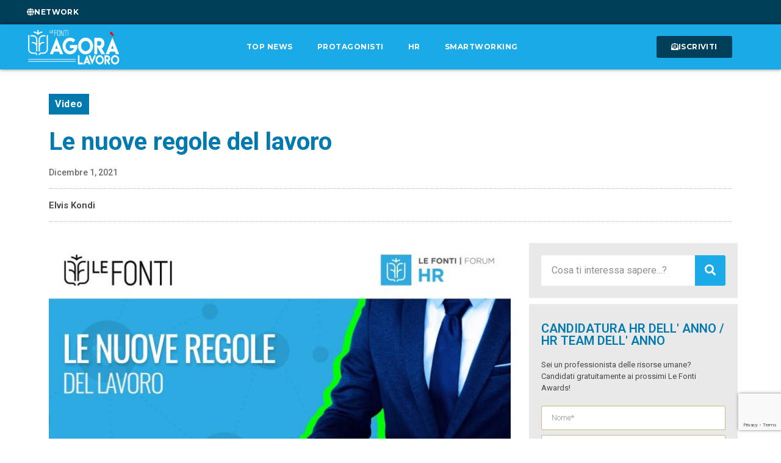

--- FILE ---
content_type: text/html; charset=utf-8
request_url: https://www.google.com/recaptcha/api2/anchor?ar=1&k=6LfQPn8bAAAAAF5PKs2ikssXmRO8UQXRK-624PhF&co=aHR0cHM6Ly93d3cuYWdvcmFsYXZvcm8uaXQ6NDQz&hl=en&type=v3&v=9TiwnJFHeuIw_s0wSd3fiKfN&size=invisible&badge=bottomright&sa=Form&anchor-ms=20000&execute-ms=30000&cb=ttzoeg3fibdv
body_size: 48296
content:
<!DOCTYPE HTML><html dir="ltr" lang="en"><head><meta http-equiv="Content-Type" content="text/html; charset=UTF-8">
<meta http-equiv="X-UA-Compatible" content="IE=edge">
<title>reCAPTCHA</title>
<style type="text/css">
/* cyrillic-ext */
@font-face {
  font-family: 'Roboto';
  font-style: normal;
  font-weight: 400;
  font-stretch: 100%;
  src: url(//fonts.gstatic.com/s/roboto/v48/KFO7CnqEu92Fr1ME7kSn66aGLdTylUAMa3GUBHMdazTgWw.woff2) format('woff2');
  unicode-range: U+0460-052F, U+1C80-1C8A, U+20B4, U+2DE0-2DFF, U+A640-A69F, U+FE2E-FE2F;
}
/* cyrillic */
@font-face {
  font-family: 'Roboto';
  font-style: normal;
  font-weight: 400;
  font-stretch: 100%;
  src: url(//fonts.gstatic.com/s/roboto/v48/KFO7CnqEu92Fr1ME7kSn66aGLdTylUAMa3iUBHMdazTgWw.woff2) format('woff2');
  unicode-range: U+0301, U+0400-045F, U+0490-0491, U+04B0-04B1, U+2116;
}
/* greek-ext */
@font-face {
  font-family: 'Roboto';
  font-style: normal;
  font-weight: 400;
  font-stretch: 100%;
  src: url(//fonts.gstatic.com/s/roboto/v48/KFO7CnqEu92Fr1ME7kSn66aGLdTylUAMa3CUBHMdazTgWw.woff2) format('woff2');
  unicode-range: U+1F00-1FFF;
}
/* greek */
@font-face {
  font-family: 'Roboto';
  font-style: normal;
  font-weight: 400;
  font-stretch: 100%;
  src: url(//fonts.gstatic.com/s/roboto/v48/KFO7CnqEu92Fr1ME7kSn66aGLdTylUAMa3-UBHMdazTgWw.woff2) format('woff2');
  unicode-range: U+0370-0377, U+037A-037F, U+0384-038A, U+038C, U+038E-03A1, U+03A3-03FF;
}
/* math */
@font-face {
  font-family: 'Roboto';
  font-style: normal;
  font-weight: 400;
  font-stretch: 100%;
  src: url(//fonts.gstatic.com/s/roboto/v48/KFO7CnqEu92Fr1ME7kSn66aGLdTylUAMawCUBHMdazTgWw.woff2) format('woff2');
  unicode-range: U+0302-0303, U+0305, U+0307-0308, U+0310, U+0312, U+0315, U+031A, U+0326-0327, U+032C, U+032F-0330, U+0332-0333, U+0338, U+033A, U+0346, U+034D, U+0391-03A1, U+03A3-03A9, U+03B1-03C9, U+03D1, U+03D5-03D6, U+03F0-03F1, U+03F4-03F5, U+2016-2017, U+2034-2038, U+203C, U+2040, U+2043, U+2047, U+2050, U+2057, U+205F, U+2070-2071, U+2074-208E, U+2090-209C, U+20D0-20DC, U+20E1, U+20E5-20EF, U+2100-2112, U+2114-2115, U+2117-2121, U+2123-214F, U+2190, U+2192, U+2194-21AE, U+21B0-21E5, U+21F1-21F2, U+21F4-2211, U+2213-2214, U+2216-22FF, U+2308-230B, U+2310, U+2319, U+231C-2321, U+2336-237A, U+237C, U+2395, U+239B-23B7, U+23D0, U+23DC-23E1, U+2474-2475, U+25AF, U+25B3, U+25B7, U+25BD, U+25C1, U+25CA, U+25CC, U+25FB, U+266D-266F, U+27C0-27FF, U+2900-2AFF, U+2B0E-2B11, U+2B30-2B4C, U+2BFE, U+3030, U+FF5B, U+FF5D, U+1D400-1D7FF, U+1EE00-1EEFF;
}
/* symbols */
@font-face {
  font-family: 'Roboto';
  font-style: normal;
  font-weight: 400;
  font-stretch: 100%;
  src: url(//fonts.gstatic.com/s/roboto/v48/KFO7CnqEu92Fr1ME7kSn66aGLdTylUAMaxKUBHMdazTgWw.woff2) format('woff2');
  unicode-range: U+0001-000C, U+000E-001F, U+007F-009F, U+20DD-20E0, U+20E2-20E4, U+2150-218F, U+2190, U+2192, U+2194-2199, U+21AF, U+21E6-21F0, U+21F3, U+2218-2219, U+2299, U+22C4-22C6, U+2300-243F, U+2440-244A, U+2460-24FF, U+25A0-27BF, U+2800-28FF, U+2921-2922, U+2981, U+29BF, U+29EB, U+2B00-2BFF, U+4DC0-4DFF, U+FFF9-FFFB, U+10140-1018E, U+10190-1019C, U+101A0, U+101D0-101FD, U+102E0-102FB, U+10E60-10E7E, U+1D2C0-1D2D3, U+1D2E0-1D37F, U+1F000-1F0FF, U+1F100-1F1AD, U+1F1E6-1F1FF, U+1F30D-1F30F, U+1F315, U+1F31C, U+1F31E, U+1F320-1F32C, U+1F336, U+1F378, U+1F37D, U+1F382, U+1F393-1F39F, U+1F3A7-1F3A8, U+1F3AC-1F3AF, U+1F3C2, U+1F3C4-1F3C6, U+1F3CA-1F3CE, U+1F3D4-1F3E0, U+1F3ED, U+1F3F1-1F3F3, U+1F3F5-1F3F7, U+1F408, U+1F415, U+1F41F, U+1F426, U+1F43F, U+1F441-1F442, U+1F444, U+1F446-1F449, U+1F44C-1F44E, U+1F453, U+1F46A, U+1F47D, U+1F4A3, U+1F4B0, U+1F4B3, U+1F4B9, U+1F4BB, U+1F4BF, U+1F4C8-1F4CB, U+1F4D6, U+1F4DA, U+1F4DF, U+1F4E3-1F4E6, U+1F4EA-1F4ED, U+1F4F7, U+1F4F9-1F4FB, U+1F4FD-1F4FE, U+1F503, U+1F507-1F50B, U+1F50D, U+1F512-1F513, U+1F53E-1F54A, U+1F54F-1F5FA, U+1F610, U+1F650-1F67F, U+1F687, U+1F68D, U+1F691, U+1F694, U+1F698, U+1F6AD, U+1F6B2, U+1F6B9-1F6BA, U+1F6BC, U+1F6C6-1F6CF, U+1F6D3-1F6D7, U+1F6E0-1F6EA, U+1F6F0-1F6F3, U+1F6F7-1F6FC, U+1F700-1F7FF, U+1F800-1F80B, U+1F810-1F847, U+1F850-1F859, U+1F860-1F887, U+1F890-1F8AD, U+1F8B0-1F8BB, U+1F8C0-1F8C1, U+1F900-1F90B, U+1F93B, U+1F946, U+1F984, U+1F996, U+1F9E9, U+1FA00-1FA6F, U+1FA70-1FA7C, U+1FA80-1FA89, U+1FA8F-1FAC6, U+1FACE-1FADC, U+1FADF-1FAE9, U+1FAF0-1FAF8, U+1FB00-1FBFF;
}
/* vietnamese */
@font-face {
  font-family: 'Roboto';
  font-style: normal;
  font-weight: 400;
  font-stretch: 100%;
  src: url(//fonts.gstatic.com/s/roboto/v48/KFO7CnqEu92Fr1ME7kSn66aGLdTylUAMa3OUBHMdazTgWw.woff2) format('woff2');
  unicode-range: U+0102-0103, U+0110-0111, U+0128-0129, U+0168-0169, U+01A0-01A1, U+01AF-01B0, U+0300-0301, U+0303-0304, U+0308-0309, U+0323, U+0329, U+1EA0-1EF9, U+20AB;
}
/* latin-ext */
@font-face {
  font-family: 'Roboto';
  font-style: normal;
  font-weight: 400;
  font-stretch: 100%;
  src: url(//fonts.gstatic.com/s/roboto/v48/KFO7CnqEu92Fr1ME7kSn66aGLdTylUAMa3KUBHMdazTgWw.woff2) format('woff2');
  unicode-range: U+0100-02BA, U+02BD-02C5, U+02C7-02CC, U+02CE-02D7, U+02DD-02FF, U+0304, U+0308, U+0329, U+1D00-1DBF, U+1E00-1E9F, U+1EF2-1EFF, U+2020, U+20A0-20AB, U+20AD-20C0, U+2113, U+2C60-2C7F, U+A720-A7FF;
}
/* latin */
@font-face {
  font-family: 'Roboto';
  font-style: normal;
  font-weight: 400;
  font-stretch: 100%;
  src: url(//fonts.gstatic.com/s/roboto/v48/KFO7CnqEu92Fr1ME7kSn66aGLdTylUAMa3yUBHMdazQ.woff2) format('woff2');
  unicode-range: U+0000-00FF, U+0131, U+0152-0153, U+02BB-02BC, U+02C6, U+02DA, U+02DC, U+0304, U+0308, U+0329, U+2000-206F, U+20AC, U+2122, U+2191, U+2193, U+2212, U+2215, U+FEFF, U+FFFD;
}
/* cyrillic-ext */
@font-face {
  font-family: 'Roboto';
  font-style: normal;
  font-weight: 500;
  font-stretch: 100%;
  src: url(//fonts.gstatic.com/s/roboto/v48/KFO7CnqEu92Fr1ME7kSn66aGLdTylUAMa3GUBHMdazTgWw.woff2) format('woff2');
  unicode-range: U+0460-052F, U+1C80-1C8A, U+20B4, U+2DE0-2DFF, U+A640-A69F, U+FE2E-FE2F;
}
/* cyrillic */
@font-face {
  font-family: 'Roboto';
  font-style: normal;
  font-weight: 500;
  font-stretch: 100%;
  src: url(//fonts.gstatic.com/s/roboto/v48/KFO7CnqEu92Fr1ME7kSn66aGLdTylUAMa3iUBHMdazTgWw.woff2) format('woff2');
  unicode-range: U+0301, U+0400-045F, U+0490-0491, U+04B0-04B1, U+2116;
}
/* greek-ext */
@font-face {
  font-family: 'Roboto';
  font-style: normal;
  font-weight: 500;
  font-stretch: 100%;
  src: url(//fonts.gstatic.com/s/roboto/v48/KFO7CnqEu92Fr1ME7kSn66aGLdTylUAMa3CUBHMdazTgWw.woff2) format('woff2');
  unicode-range: U+1F00-1FFF;
}
/* greek */
@font-face {
  font-family: 'Roboto';
  font-style: normal;
  font-weight: 500;
  font-stretch: 100%;
  src: url(//fonts.gstatic.com/s/roboto/v48/KFO7CnqEu92Fr1ME7kSn66aGLdTylUAMa3-UBHMdazTgWw.woff2) format('woff2');
  unicode-range: U+0370-0377, U+037A-037F, U+0384-038A, U+038C, U+038E-03A1, U+03A3-03FF;
}
/* math */
@font-face {
  font-family: 'Roboto';
  font-style: normal;
  font-weight: 500;
  font-stretch: 100%;
  src: url(//fonts.gstatic.com/s/roboto/v48/KFO7CnqEu92Fr1ME7kSn66aGLdTylUAMawCUBHMdazTgWw.woff2) format('woff2');
  unicode-range: U+0302-0303, U+0305, U+0307-0308, U+0310, U+0312, U+0315, U+031A, U+0326-0327, U+032C, U+032F-0330, U+0332-0333, U+0338, U+033A, U+0346, U+034D, U+0391-03A1, U+03A3-03A9, U+03B1-03C9, U+03D1, U+03D5-03D6, U+03F0-03F1, U+03F4-03F5, U+2016-2017, U+2034-2038, U+203C, U+2040, U+2043, U+2047, U+2050, U+2057, U+205F, U+2070-2071, U+2074-208E, U+2090-209C, U+20D0-20DC, U+20E1, U+20E5-20EF, U+2100-2112, U+2114-2115, U+2117-2121, U+2123-214F, U+2190, U+2192, U+2194-21AE, U+21B0-21E5, U+21F1-21F2, U+21F4-2211, U+2213-2214, U+2216-22FF, U+2308-230B, U+2310, U+2319, U+231C-2321, U+2336-237A, U+237C, U+2395, U+239B-23B7, U+23D0, U+23DC-23E1, U+2474-2475, U+25AF, U+25B3, U+25B7, U+25BD, U+25C1, U+25CA, U+25CC, U+25FB, U+266D-266F, U+27C0-27FF, U+2900-2AFF, U+2B0E-2B11, U+2B30-2B4C, U+2BFE, U+3030, U+FF5B, U+FF5D, U+1D400-1D7FF, U+1EE00-1EEFF;
}
/* symbols */
@font-face {
  font-family: 'Roboto';
  font-style: normal;
  font-weight: 500;
  font-stretch: 100%;
  src: url(//fonts.gstatic.com/s/roboto/v48/KFO7CnqEu92Fr1ME7kSn66aGLdTylUAMaxKUBHMdazTgWw.woff2) format('woff2');
  unicode-range: U+0001-000C, U+000E-001F, U+007F-009F, U+20DD-20E0, U+20E2-20E4, U+2150-218F, U+2190, U+2192, U+2194-2199, U+21AF, U+21E6-21F0, U+21F3, U+2218-2219, U+2299, U+22C4-22C6, U+2300-243F, U+2440-244A, U+2460-24FF, U+25A0-27BF, U+2800-28FF, U+2921-2922, U+2981, U+29BF, U+29EB, U+2B00-2BFF, U+4DC0-4DFF, U+FFF9-FFFB, U+10140-1018E, U+10190-1019C, U+101A0, U+101D0-101FD, U+102E0-102FB, U+10E60-10E7E, U+1D2C0-1D2D3, U+1D2E0-1D37F, U+1F000-1F0FF, U+1F100-1F1AD, U+1F1E6-1F1FF, U+1F30D-1F30F, U+1F315, U+1F31C, U+1F31E, U+1F320-1F32C, U+1F336, U+1F378, U+1F37D, U+1F382, U+1F393-1F39F, U+1F3A7-1F3A8, U+1F3AC-1F3AF, U+1F3C2, U+1F3C4-1F3C6, U+1F3CA-1F3CE, U+1F3D4-1F3E0, U+1F3ED, U+1F3F1-1F3F3, U+1F3F5-1F3F7, U+1F408, U+1F415, U+1F41F, U+1F426, U+1F43F, U+1F441-1F442, U+1F444, U+1F446-1F449, U+1F44C-1F44E, U+1F453, U+1F46A, U+1F47D, U+1F4A3, U+1F4B0, U+1F4B3, U+1F4B9, U+1F4BB, U+1F4BF, U+1F4C8-1F4CB, U+1F4D6, U+1F4DA, U+1F4DF, U+1F4E3-1F4E6, U+1F4EA-1F4ED, U+1F4F7, U+1F4F9-1F4FB, U+1F4FD-1F4FE, U+1F503, U+1F507-1F50B, U+1F50D, U+1F512-1F513, U+1F53E-1F54A, U+1F54F-1F5FA, U+1F610, U+1F650-1F67F, U+1F687, U+1F68D, U+1F691, U+1F694, U+1F698, U+1F6AD, U+1F6B2, U+1F6B9-1F6BA, U+1F6BC, U+1F6C6-1F6CF, U+1F6D3-1F6D7, U+1F6E0-1F6EA, U+1F6F0-1F6F3, U+1F6F7-1F6FC, U+1F700-1F7FF, U+1F800-1F80B, U+1F810-1F847, U+1F850-1F859, U+1F860-1F887, U+1F890-1F8AD, U+1F8B0-1F8BB, U+1F8C0-1F8C1, U+1F900-1F90B, U+1F93B, U+1F946, U+1F984, U+1F996, U+1F9E9, U+1FA00-1FA6F, U+1FA70-1FA7C, U+1FA80-1FA89, U+1FA8F-1FAC6, U+1FACE-1FADC, U+1FADF-1FAE9, U+1FAF0-1FAF8, U+1FB00-1FBFF;
}
/* vietnamese */
@font-face {
  font-family: 'Roboto';
  font-style: normal;
  font-weight: 500;
  font-stretch: 100%;
  src: url(//fonts.gstatic.com/s/roboto/v48/KFO7CnqEu92Fr1ME7kSn66aGLdTylUAMa3OUBHMdazTgWw.woff2) format('woff2');
  unicode-range: U+0102-0103, U+0110-0111, U+0128-0129, U+0168-0169, U+01A0-01A1, U+01AF-01B0, U+0300-0301, U+0303-0304, U+0308-0309, U+0323, U+0329, U+1EA0-1EF9, U+20AB;
}
/* latin-ext */
@font-face {
  font-family: 'Roboto';
  font-style: normal;
  font-weight: 500;
  font-stretch: 100%;
  src: url(//fonts.gstatic.com/s/roboto/v48/KFO7CnqEu92Fr1ME7kSn66aGLdTylUAMa3KUBHMdazTgWw.woff2) format('woff2');
  unicode-range: U+0100-02BA, U+02BD-02C5, U+02C7-02CC, U+02CE-02D7, U+02DD-02FF, U+0304, U+0308, U+0329, U+1D00-1DBF, U+1E00-1E9F, U+1EF2-1EFF, U+2020, U+20A0-20AB, U+20AD-20C0, U+2113, U+2C60-2C7F, U+A720-A7FF;
}
/* latin */
@font-face {
  font-family: 'Roboto';
  font-style: normal;
  font-weight: 500;
  font-stretch: 100%;
  src: url(//fonts.gstatic.com/s/roboto/v48/KFO7CnqEu92Fr1ME7kSn66aGLdTylUAMa3yUBHMdazQ.woff2) format('woff2');
  unicode-range: U+0000-00FF, U+0131, U+0152-0153, U+02BB-02BC, U+02C6, U+02DA, U+02DC, U+0304, U+0308, U+0329, U+2000-206F, U+20AC, U+2122, U+2191, U+2193, U+2212, U+2215, U+FEFF, U+FFFD;
}
/* cyrillic-ext */
@font-face {
  font-family: 'Roboto';
  font-style: normal;
  font-weight: 900;
  font-stretch: 100%;
  src: url(//fonts.gstatic.com/s/roboto/v48/KFO7CnqEu92Fr1ME7kSn66aGLdTylUAMa3GUBHMdazTgWw.woff2) format('woff2');
  unicode-range: U+0460-052F, U+1C80-1C8A, U+20B4, U+2DE0-2DFF, U+A640-A69F, U+FE2E-FE2F;
}
/* cyrillic */
@font-face {
  font-family: 'Roboto';
  font-style: normal;
  font-weight: 900;
  font-stretch: 100%;
  src: url(//fonts.gstatic.com/s/roboto/v48/KFO7CnqEu92Fr1ME7kSn66aGLdTylUAMa3iUBHMdazTgWw.woff2) format('woff2');
  unicode-range: U+0301, U+0400-045F, U+0490-0491, U+04B0-04B1, U+2116;
}
/* greek-ext */
@font-face {
  font-family: 'Roboto';
  font-style: normal;
  font-weight: 900;
  font-stretch: 100%;
  src: url(//fonts.gstatic.com/s/roboto/v48/KFO7CnqEu92Fr1ME7kSn66aGLdTylUAMa3CUBHMdazTgWw.woff2) format('woff2');
  unicode-range: U+1F00-1FFF;
}
/* greek */
@font-face {
  font-family: 'Roboto';
  font-style: normal;
  font-weight: 900;
  font-stretch: 100%;
  src: url(//fonts.gstatic.com/s/roboto/v48/KFO7CnqEu92Fr1ME7kSn66aGLdTylUAMa3-UBHMdazTgWw.woff2) format('woff2');
  unicode-range: U+0370-0377, U+037A-037F, U+0384-038A, U+038C, U+038E-03A1, U+03A3-03FF;
}
/* math */
@font-face {
  font-family: 'Roboto';
  font-style: normal;
  font-weight: 900;
  font-stretch: 100%;
  src: url(//fonts.gstatic.com/s/roboto/v48/KFO7CnqEu92Fr1ME7kSn66aGLdTylUAMawCUBHMdazTgWw.woff2) format('woff2');
  unicode-range: U+0302-0303, U+0305, U+0307-0308, U+0310, U+0312, U+0315, U+031A, U+0326-0327, U+032C, U+032F-0330, U+0332-0333, U+0338, U+033A, U+0346, U+034D, U+0391-03A1, U+03A3-03A9, U+03B1-03C9, U+03D1, U+03D5-03D6, U+03F0-03F1, U+03F4-03F5, U+2016-2017, U+2034-2038, U+203C, U+2040, U+2043, U+2047, U+2050, U+2057, U+205F, U+2070-2071, U+2074-208E, U+2090-209C, U+20D0-20DC, U+20E1, U+20E5-20EF, U+2100-2112, U+2114-2115, U+2117-2121, U+2123-214F, U+2190, U+2192, U+2194-21AE, U+21B0-21E5, U+21F1-21F2, U+21F4-2211, U+2213-2214, U+2216-22FF, U+2308-230B, U+2310, U+2319, U+231C-2321, U+2336-237A, U+237C, U+2395, U+239B-23B7, U+23D0, U+23DC-23E1, U+2474-2475, U+25AF, U+25B3, U+25B7, U+25BD, U+25C1, U+25CA, U+25CC, U+25FB, U+266D-266F, U+27C0-27FF, U+2900-2AFF, U+2B0E-2B11, U+2B30-2B4C, U+2BFE, U+3030, U+FF5B, U+FF5D, U+1D400-1D7FF, U+1EE00-1EEFF;
}
/* symbols */
@font-face {
  font-family: 'Roboto';
  font-style: normal;
  font-weight: 900;
  font-stretch: 100%;
  src: url(//fonts.gstatic.com/s/roboto/v48/KFO7CnqEu92Fr1ME7kSn66aGLdTylUAMaxKUBHMdazTgWw.woff2) format('woff2');
  unicode-range: U+0001-000C, U+000E-001F, U+007F-009F, U+20DD-20E0, U+20E2-20E4, U+2150-218F, U+2190, U+2192, U+2194-2199, U+21AF, U+21E6-21F0, U+21F3, U+2218-2219, U+2299, U+22C4-22C6, U+2300-243F, U+2440-244A, U+2460-24FF, U+25A0-27BF, U+2800-28FF, U+2921-2922, U+2981, U+29BF, U+29EB, U+2B00-2BFF, U+4DC0-4DFF, U+FFF9-FFFB, U+10140-1018E, U+10190-1019C, U+101A0, U+101D0-101FD, U+102E0-102FB, U+10E60-10E7E, U+1D2C0-1D2D3, U+1D2E0-1D37F, U+1F000-1F0FF, U+1F100-1F1AD, U+1F1E6-1F1FF, U+1F30D-1F30F, U+1F315, U+1F31C, U+1F31E, U+1F320-1F32C, U+1F336, U+1F378, U+1F37D, U+1F382, U+1F393-1F39F, U+1F3A7-1F3A8, U+1F3AC-1F3AF, U+1F3C2, U+1F3C4-1F3C6, U+1F3CA-1F3CE, U+1F3D4-1F3E0, U+1F3ED, U+1F3F1-1F3F3, U+1F3F5-1F3F7, U+1F408, U+1F415, U+1F41F, U+1F426, U+1F43F, U+1F441-1F442, U+1F444, U+1F446-1F449, U+1F44C-1F44E, U+1F453, U+1F46A, U+1F47D, U+1F4A3, U+1F4B0, U+1F4B3, U+1F4B9, U+1F4BB, U+1F4BF, U+1F4C8-1F4CB, U+1F4D6, U+1F4DA, U+1F4DF, U+1F4E3-1F4E6, U+1F4EA-1F4ED, U+1F4F7, U+1F4F9-1F4FB, U+1F4FD-1F4FE, U+1F503, U+1F507-1F50B, U+1F50D, U+1F512-1F513, U+1F53E-1F54A, U+1F54F-1F5FA, U+1F610, U+1F650-1F67F, U+1F687, U+1F68D, U+1F691, U+1F694, U+1F698, U+1F6AD, U+1F6B2, U+1F6B9-1F6BA, U+1F6BC, U+1F6C6-1F6CF, U+1F6D3-1F6D7, U+1F6E0-1F6EA, U+1F6F0-1F6F3, U+1F6F7-1F6FC, U+1F700-1F7FF, U+1F800-1F80B, U+1F810-1F847, U+1F850-1F859, U+1F860-1F887, U+1F890-1F8AD, U+1F8B0-1F8BB, U+1F8C0-1F8C1, U+1F900-1F90B, U+1F93B, U+1F946, U+1F984, U+1F996, U+1F9E9, U+1FA00-1FA6F, U+1FA70-1FA7C, U+1FA80-1FA89, U+1FA8F-1FAC6, U+1FACE-1FADC, U+1FADF-1FAE9, U+1FAF0-1FAF8, U+1FB00-1FBFF;
}
/* vietnamese */
@font-face {
  font-family: 'Roboto';
  font-style: normal;
  font-weight: 900;
  font-stretch: 100%;
  src: url(//fonts.gstatic.com/s/roboto/v48/KFO7CnqEu92Fr1ME7kSn66aGLdTylUAMa3OUBHMdazTgWw.woff2) format('woff2');
  unicode-range: U+0102-0103, U+0110-0111, U+0128-0129, U+0168-0169, U+01A0-01A1, U+01AF-01B0, U+0300-0301, U+0303-0304, U+0308-0309, U+0323, U+0329, U+1EA0-1EF9, U+20AB;
}
/* latin-ext */
@font-face {
  font-family: 'Roboto';
  font-style: normal;
  font-weight: 900;
  font-stretch: 100%;
  src: url(//fonts.gstatic.com/s/roboto/v48/KFO7CnqEu92Fr1ME7kSn66aGLdTylUAMa3KUBHMdazTgWw.woff2) format('woff2');
  unicode-range: U+0100-02BA, U+02BD-02C5, U+02C7-02CC, U+02CE-02D7, U+02DD-02FF, U+0304, U+0308, U+0329, U+1D00-1DBF, U+1E00-1E9F, U+1EF2-1EFF, U+2020, U+20A0-20AB, U+20AD-20C0, U+2113, U+2C60-2C7F, U+A720-A7FF;
}
/* latin */
@font-face {
  font-family: 'Roboto';
  font-style: normal;
  font-weight: 900;
  font-stretch: 100%;
  src: url(//fonts.gstatic.com/s/roboto/v48/KFO7CnqEu92Fr1ME7kSn66aGLdTylUAMa3yUBHMdazQ.woff2) format('woff2');
  unicode-range: U+0000-00FF, U+0131, U+0152-0153, U+02BB-02BC, U+02C6, U+02DA, U+02DC, U+0304, U+0308, U+0329, U+2000-206F, U+20AC, U+2122, U+2191, U+2193, U+2212, U+2215, U+FEFF, U+FFFD;
}

</style>
<link rel="stylesheet" type="text/css" href="https://www.gstatic.com/recaptcha/releases/9TiwnJFHeuIw_s0wSd3fiKfN/styles__ltr.css">
<script nonce="yFUPTvsuErLdcx3skCqV9Q" type="text/javascript">window['__recaptcha_api'] = 'https://www.google.com/recaptcha/api2/';</script>
<script type="text/javascript" src="https://www.gstatic.com/recaptcha/releases/9TiwnJFHeuIw_s0wSd3fiKfN/recaptcha__en.js" nonce="yFUPTvsuErLdcx3skCqV9Q">
      
    </script></head>
<body><div id="rc-anchor-alert" class="rc-anchor-alert"></div>
<input type="hidden" id="recaptcha-token" value="[base64]">
<script type="text/javascript" nonce="yFUPTvsuErLdcx3skCqV9Q">
      recaptcha.anchor.Main.init("[\x22ainput\x22,[\x22bgdata\x22,\x22\x22,\[base64]/[base64]/[base64]/[base64]/cjw8ejpyPj4+eil9Y2F0Y2gobCl7dGhyb3cgbDt9fSxIPWZ1bmN0aW9uKHcsdCx6KXtpZih3PT0xOTR8fHc9PTIwOCl0LnZbd10/dC52W3ddLmNvbmNhdCh6KTp0LnZbd109b2Yoeix0KTtlbHNle2lmKHQuYkImJnchPTMxNylyZXR1cm47dz09NjZ8fHc9PTEyMnx8dz09NDcwfHx3PT00NHx8dz09NDE2fHx3PT0zOTd8fHc9PTQyMXx8dz09Njh8fHc9PTcwfHx3PT0xODQ/[base64]/[base64]/[base64]/bmV3IGRbVl0oSlswXSk6cD09Mj9uZXcgZFtWXShKWzBdLEpbMV0pOnA9PTM/bmV3IGRbVl0oSlswXSxKWzFdLEpbMl0pOnA9PTQ/[base64]/[base64]/[base64]/[base64]\x22,\[base64]\\u003d\\u003d\x22,\x22w5zDo2/DiMOswqh3w6UVC2nCimoJSFbCsEnCpMKeIsOBM8KTwrrCjcOiwpRJMsOcwpJyW1TDqMKoOBPCrA5qM07DtsO0w5fDpMOpwpNiwpDClMKXw6dQw6p5w7ARw7fCjjxFw4IIwo8Bw4g3f8K9fMKfdsKww50HB8KowrRBT8O7w4QuwpNHwqEgw6TCksO/NcO4w6LCrAQMwq5Tw58HSgF4w7jDkcKFwpTDoBfCvcOdJ8KWw7suN8ORwphTQ2zCtsOHwpjCqhHCsMKCPsKOw7rDv0jCkcKZwrw/[base64]/RFbCocO4wpDCnsOFwpJsAnIAJWo/Xjx0WMODw6Y+BDTCocOBBcOFw54JcHfDrhfCm1fCocKxwoDDpFl/VG4Xw4dpEhzDjQtFwpc+F8K6w6nDhUTCg8OXw7FlwoHCp8K3QsKkYVXCgsOFw7nDm8OgWMOQw6PCkcKZw7cXwrQwwqVxwo/[base64]/CohzCknHCu33DosK8EjUSw4NPw5QYAsKlUcKSNwRUJBzCiQXDkRnDv2bDvGbDt8KTwoFfwrXCsMKtHGnDtirCm8KgMzTCm3zDnMKtw7ktFsKBEEQTw4PCgETDvQzDrcKjScOhwqfDij8GTnLCiDPDi0vCnjIAQDDChcOmwqQrw5TDrMKJVw/CsQd0KmTDq8KCwoLDpkfDrMOFESvDiMKVKVZ0w6Zzw7zDvsKUQmzCicOzHjk4c8KcIgPDuhPDgMO7EWnCnRsYCcK9wofCgMKWWsOCw5vChF90wpdww6pQTRPCvsORG8KdwplrEmNIE2hBDMKNOhZ1SH7DsRxvMDlTwq/CgwnCosKQw67DrMOIwoEhfB7ChsKww7Q/[base64]/CuiDCmcOIc23CjsK8w649wo3CohXCtcOuI8OXw7grPnMowpjChTJjRSTDozERZxg1w44jwrTChMOAw7JUTQsLAQESwo7Dr2vChl8ZK8K6DzLCmcOfVCjCuTHDosKyGgY9VcK4w5/DnmIIw7DCvsOxaMOXwr3Cl8Oow6BKw5bDssK1ZRTCoxlHwr/[base64]/w4cFwr0BOxPChEjCjjELw4xFwojDn8Ovwr7CvMOTGiYAwpIRTsOHRlI9VjTDjE8cdRgNw48Ab34SaHBTPnpIAmwywrEUVgfCi8OrCcOzw6bDsVPDp8K+JcK7ZX1bw43CgsKdSUY/w6FtMcK7w7XCqiXDrcKneyLCiMKRw5PDjMOzw7MvwrLCvsOqa2gpw6bCnULCiiXCiUczZRExbi8YworCkcOPwqY4w5fCgcKSRWLDicKQbBTCs33Dpj7DkTF6w5sYw5TCozxjw4zChQ5oEnDCmgQ9aWnDijMPw67Ck8OJOMOuwqTCnsKTCcKfJsKkw499w6BGwqbCqC/ChDM9wrDCsDJDwpvCkSbDr8O5F8OFSE9+FcK1KhEWwqHCl8Oww5txbMKAeHbCvBPDnhPCnsK5KCR5W8OGw6XCly3CsMObwq/[base64]/DoHdkwrfCvcKzc8KHccO0w5jDgy/Cq0Vdw6LDg8K2GzTDu3l+VQTClXUhFTBjQHXChUIPwoccwqkadRdwwqtudMKQe8KNIcO+wqjCpcKzwovDu2TCvBIrw7B3w5hGKw/[base64]/DgT1Jw5ZTw5RjHzbCuQUZOMOdQDo0fSXDtsKXwpHDpnrCksOzw5BDFsKEGsK9woQxw5HDgsKJRsKnw40qw6Egw5F/SnLDhzFkw4hTw5kXwpDDpMOFNMOswpnDqy8tw7Eeb8ObRlnCvTVPw7kZPVp2w7vCq1NeeMKJcsOJU8KMF8KHSBzCsxbDpMO5HsKGAi3Cqn7DscKmDcOZw5NNUcKfV8KTw4jCn8OIwpANVsOFwqTDoijClsOOwo/[base64]/wqbDg3VOwr5sTsK0IS5hwpbDrcOVF8OVw78TBC5YDsKXKQzDoCV5w6nCtMOeECvCmDjCocO9OMKYbsKhTsOQwo7CrUAZwpZDwp/Din7DgcO6L8Obw4/[base64]/ClMKpwrjDjBPDlHgRNms1woHDssKYw5FDVgchUEXCnwFFCsOsw4Isw7DCgcKdw7nDmcKhw4IjwpZcK8Onw5AIw6pDCMOCwqnCrmHCusO3w5HDkMOhHsOVc8OJwrd2IMONAcOCUHXCrMK7w6vDuRXDrsK9wos/wpPCiMK5wqTCq1hawqnDjcOHKcOEZMO/[base64]/YcKBCjvDqsKDwqUAw57ClHI0wqPCi8OowrvCpCvCjMOlw4DDicOZw6xJwpVEF8KbwrbDuMKGOMOtGMOVwrLCssOWEX/Cgx7DkmnCsMKSw6dXQGZnG8K5wogDc8KawpjCgsKbei7DgMO9a8OjwpzCksKJSsKkFzY/UzLCkMOYT8K4QHRZw5XCjywYJcKpBQpXwo3DtsOSSlzDm8Kyw41OIsKTdsOKwptNw7B5PcOCw4VBKQBIdxh8c0bCvcKFJMK5GQfDmsKtMsKBaGApwo3CvsO8ZcOSZhHDk8O+w4IwIcKyw7wtw4R8DBhXE8K9K17Ck1/[base64]/DgsKdCsOVEBBbwqBuwrPCvm3DtW4QDcKTG3nCi3A+w7krEWjDjx/Ch23CkW/DjsOKw5nDhcOJwqrDuTrDiyLCl8OVwoNpYcK+w5kowrTCkBZHwqpsKQ7Dr0TDvsKBwo07LEXDszPDm8OeEmjDonVDJRk+wqE+JcKgw5nCm8OsZ8KkHwNUfTUCwr1Pw6TCmcOjJ1RIZ8K1w4Mxw6dFZkkrHVXDm8KlUBE/[base64]/wqDDucKhwoHCqcKOI8KMOi9LGyMJbnt3CsOZTsKUw5rCrMOTwqkbw7fCi8OHw4FdScOmYsOFXsKXw4w4w6fCocOnw63DtsO6w6IbBWDCtQjDhcOcVifDo8KAw5PCiRLDskrDjMKow4ckBcOLdMKiw5/[base64]/KXBtw61nVFBIwrbDmcOyB8OWVwTDj03DtMOWw6rCrnViwpHDrSnCrHRxRyjDt01/ZCPDvMK1UsOfw55Jw6oFw7xcTx1zU3PCpcK+w7zCsW1Qw7vDqBHChw/[base64]/[base64]/DlcOlw4fCmMKRCcOFwrzDpWDDu8OYVsKuIEAaw43ClcO2PmwHb8K6cjIdwqkOwqIBw541acO+D3LCisK8w6A6DMK8Lh0hw7QMwrXCijFhXcO2KnDCj8KQaVzCj8OuSBFiwr5Lw4BAccKtw6rCiMOEP8OVVRMCwrbDt8KCw7YRHMOawokHw7XCqjlfesO/ciDDoMONcxbDqk3CpX7Cj8K6wqHCu8KdDT/DisObGRAHwrcYCTdbwq9aaWHCqzbDlBQXacO+V8KDw4/DpWXDvMKPw5jDtGjDvlLDtVbCoMK/w6BEw6A+LWANPsK7wrrCtm/Cg8KMwpnCpGdeQm5BWmfCm2N0w7DDiAZYw4FCN1LCqMKmw4bDqMK4VHzCpgPCr8KEEcO2YXoqwqTDjcODwoLCri8JA8OrGMOzwrjCnkrCihjDsivCr2fClAVUJcKXFWdUFwZtwpRvX8KWw6Z6QMKxb0ghXkHCmCXCq8KNKQnCniEzE8K/[base64]/[base64]/[base64]/w7LCksK0IRsLwrTCusO0w7l5wppQW8K9GsOWNsOZw7d3wqTDlQbCtcOrBxfCtGrDusKYZwDCgsK3RcO0wo7DucOvwrM2wrJbZizDmMOgJQEtwp/CiAbCmhrDgkkTDCEVwpfDn0swB3nDk0TDoMKddxVaw41iVywcdcKZd8O7M0XCm2LDkMO6w4I7wpx8WVVpw6wsw43DpV/ClWVBBMOodiI3wr14PcKiMMOcwrTCrQt/w65Xw4vCtmDCqkDDkMOsD3XDngrClVdowrkLAC7CkcKXwo9oS8O4w5vCjy3Dq2jCqTdKd8O9WsOYdcOOJSAcC2RuwoQKwpbDtioABMOewpfDlsK2wrwyR8OREcKnw68Jw5wsCcOawrvDoTvCuiLClcOgNw/Cr8OOTsK2wrTDszEqO1zCqSjCnsOVw6dEFMOtMsK6wp1nw6NrS1/DtMOcFcKPcRlYw5zCvUtuw5AnSznCrUlNw6N8wrskw4YKSRjCiSTCrcOTw5rCjMOcwrDCqhnCrcOXwr57w5Jfw6UjWcKWR8OKPsKffmfDkMO/[base64]/[base64]/Cu8OJDFBtPS57NUDDlUEhwrjDt3fDn8OYw5jDkhPDlMOUbMKlwqrCp8OpZ8OPIzjCqDEwS8KySkbDt8ONZcKuOsKaw6LCmMK8wrwPwpzComXCvhRZYWlkW0HDqWXDqMOTRcOgw6/[base64]/GXTCkHPDjcK+ZUphIVfCiMKXXTrCllcGw5grw45EJgMTA37CpsKJR3rCv8KRf8Kxd8OZw7RJa8KuDkUHw7XDsi3DtTwnw64hSAdNw61uwojDv0rDiDEkOUx1w7/[base64]/DvRvCpRjDhcKcwqzCgMOxw59Rwq4Iw6/DqWzCn8OvwrTCr0nDoMKEB2Ymw503wpxuXcOowpZMWcKMw5rClCHDqCTCkAZjw4M3wpbDgQzCiMKtLsOMw7TCncOTw51ILwbDgFNEwrtTw4xHwoxlwrksL8K5QD7Cr8ODwprCucO/VTtRwrl7Gxdmw6DCvU7CjGhocMOFVQDDvXnDrMOJwqPDpwBQw6zCj8Kvw691P8K8wqHDojfDgk/Dij8+wrfDqlTDnHQBNcOkEsKGwqjDuiTDoB3DgsKBwrgcwotOHcO3w5IDwqoeZcKQwoYvLsOiSHB+HcOkK8OhTCZvw5ATw7zCjcOpwqF5wprCqyzDjARMMk/DlGTCg8Okw4knw5jDizDCp24lwo3CusOew7XDrD1Ow5HDgkbDjsKmbMKww5/[base64]/DlB49w4/CosKLC0pEwpRpw6xew4smwrkcMcOvw5RBXF8/FWTCmmQ/[base64]/ClEgjaMOtEB12w6pcwq7Ck2/ClUPDl0LCkMOrwrsLw6xdwpHChMO/[base64]/[base64]/[base64]/CjGfDtDFVZ2otAlLCpmTClsKvXjJCwq7DhMO9LRAqWcOrBGojwoFFw6x3HcOrw5bCjRErwq4/F1zDsxPCi8OEw7ATfcKaasOjwqYzXSPDvsKkwrrDk8Kgw4DCusKAfD/DrcKkGsKrw5AjeFdwKATCk8Kyw4fDhsKdw4DDgDZ/IERWRlfCg8K+Y8OTecKkw5bDrsOew7BvdcOha8KawpTDi8OLwo7DgXoTP8KRHxQFG8KHw7UebcKwXMKYwpvCncKDUzFVLGvDhsOFTcKeMGs0VzzDsMOuE0d1IWtSwqFvw5EKL8OAwoFKw4/CtDx6RE/CqcKowoQvw6Y3JBgyw7fDgMKrSMKjeDPClMOxw7bCocO3w4DDgcKzwqfChifDnsKSwrg4wqLCkcK2AnDCri1VX8KKwq/[base64]/[base64]/[base64]/Cm8KFfsK7wpDCp8Oow59ewoVENRkKFygxd1HCsgYjccOUw77CowwiRyHDtS85GMKlw7PDscOla8OPw4Bnw7Y5wpPCpB1kw6lPJBNzdiZKAcO+C8ORwrdvwqfDssKTwpdyC8KGwoJYFsOWwrwkOAguwp1Mw5/Cm8OZAsOOw63Dp8OUw4bCv8OoZgUEDjrCqRljNcOPwrrDrTvDsQjDuTbClcOdwosEIBPDoFzDkMKJIsObw4ESw5YUw7bCjsOawoNLfAHCkjdqdTgewqPDlcK/LMOxwqrChRh7wpMIEz/DnsOZTsOEPMO1V8Kzw4zDhXRFw4HDu8K/wrRWw5HClBjDlMOvMsOSw6EowpTCjSnDhl97Rk3ClMKBw7ITax7CtHvCl8KXUW/Djw42FzHDtijDu8OOw585RBNzD8O1w6XCjG5DwrTCu8O8w7BGw6dHw4sswpglNsKdwo/Cp8KEwrAxFVFlccK5Xl3Cp8KbJMKyw78Aw64Mw6hTRQgrwpnCrMOWw53Dik8Iw7hNwpl3w4Ugwo/Cr0TCkVfDgMOTZFbCm8KKX1vCi8KECWvDkcO8Zl9kW3M5wq/CoBNBwpMBw6E1w5Bcw6NbSgjCiWYMScONw7zCtsOUYcKsSzTCuAIRwqYNw4nCosKydBhEw5rDj8OvN2TDhsKhw5DClFbDiMKjwr8AFsKUw6tNJH7Du8KZwoPDjGXClTTDmMObAHXCm8OFU2LDgcKAw4o6wrzCoSFBw7rClQ/DvnXDs8OAw7nDhUYiw6XDncKywoLDsFLDrcKBw43Dg8Odd8K9MS8XG8KBYG5cLHY9w5tZw6zCrgTCgVLDpMOMCSbDpRbCnMOmVMK4wpzClMOcw4Mvw6PDgHjCsz8caH4Fw5LClxXDlsO/worCu8OXTcKtw5tUB1tKwrkwQV1CEysKAMOwJSPCocKWaAZYwoAKw4zCncKdVcOhVTvCiGpUw60Hc3/CsH8+QsKQw7TDhS3CvAR9dMOWKihywojDlEIJw5koE8KhwoLCgMOmBsOBw5/DiXjDtTUAw5prwo3DqsO6wrJqQsKzw5fDjMKpw5c2JsKzCsO5K1nCmzzCrsKdw49nUMOkAsKbw6o1BcKjw4jClnMvw7jDigvCnB4ENgxWwrYJZsK/w7PDiA/DjMK6wqrDowkOLMOeWsKbOC/DvCXCjEUsIgvDrkplEsOzCCjDoMOyw45ZOFPCt3jDqwnCnsOuNMKeIMKHw6TDu8OcwoAJNVtPwo/ClsKYdcK/JEIFw50dw6/[base64]/DqwzComcCwq/Dk8Kvw6sewojCuHVCA8KuK0AYwptiBMK4e3jCr8KJZVbDhng+wo1CWsO6ecOIw5Q/RsKMdHvDnnJfw6USwq9qCQQTaMOkdMOBwqsSJ8OffsK4fWE0w7fDlD7Dt8OMwotgFjgJNxFEw7nDtsO+wpTDh8OuWT/[base64]/ClVYjwrvDnwDDn1XClMOEYMOQwrxDwo7CoE/DukHDtcKiLnXDlcKzRMK+w4nCmWhXeizCgsOTXQPCk1ROwrrDtcOyAz7DvMO5wpI2wpArBMKiEsKJcVDCvFLCkWYDw4tEO1fCqcKtw4nCk8ODw5rCmMOFw68mwrR6wq7ChMKqwoPCr8OUwpkOw7nCoxHCp0ZKw43DuMKDwqnDm8O9wq/[base64]/[base64]/Dq8OLwqnDuzXDh8OedQfCvMK3w4kxw6PDpD1awpo6QsKWYsK2w6vDkMKfdl59wqvDlxIxcxxmf8K2wplSYcO5wpTCgUjDowRqa8OgGBrCrMOfwr/[base64]/CsAPDvH/Dg8O8UcOzaMOQU8OpwokvE8OYwqLCgMKvYwLCuhUMwoTCuVAnwo56w5PDhsKew7UYIMOowoXDk1fDsGDDqcKXLEAhI8O0w57Cq8KfH3MZw6bCo8OOwr5uLcKjw7HDh3EPw4HDuw1swr/Dtgw/wqltLsKQwooIw796fsORbUfCnwtIJMKdwpzCscKTw67CvsOYwrZ4SDbDn8OZwonCgWhvZsO6wrVTXcOPwoV4TsOywoHDkVF+wp5nwo7CrQl/XcOwwqLDlcKlJcK7wpzDtMKcLcOswrrDhnIPfzNfWA7ChMKow7F9MsKhBzh5w6nDv0jDljzDnWMpR8KZwo4dfMOiwrVuwrDDo8OZFTnDucK9eXrCmFLCkMODAcO2w4LCjWpLwo7DnMKvw7XDp8Orwo/[base64]/CnkvCkjPDminDrB5nPcKeVMKJVm3Dlg/DqBYKAcKcwobCpsKAw5lIbMO7AcKSwovDrcOpclLDp8OGwrtpw45tw7bCicOGT2fCiMK/[base64]/Cv8Ohw4bDvgvDl8O5w6jDuMKIFXYWwpjChsOzwoHDrHc7wqjDs8OGw63CgglTw7gyI8O0SmPCpsOkw6wcfcK4E0DDnywnLFIqRMOVw6pqFSHDsXvCtQZmY3tIS27DvsOPwoHCvGrCkyYvNyR+wqF+M3IvwrbCuMKOwr4bw5t/w7PCi8KLwqs7w505wqHDgyXCtz/Ch8ObwrLDpSDCsHfDn8OYwpsIwoBJwpRGN8OXw4/Dly8SQ8Kzw4AYVsOiOMOlScO9cxRRHMKLFcOZbWN5FXcZwp9Pw6/[base64]/DisK8wpd/[base64]/CmS7DhEHCkcKeb2vDmsOnw4/DtQRFe8Obwp0hCS4VYsO/w4LClk3Ctl8vwqZtPMKqSjBgwo/DnMOzWVsbTgnDpMK+SWHClwLCucKCZsO2cEkew51+dsKDwpvCtx5GA8KjIcKJGkrCp8OhwrZ8w47DnVfCtMOZwqMjKXM7wpbDh8OpwpRjwohBAMO7c2FxwrDDicK+LGHDg3HCsRBdXsOtw6l/EMKmdGFzw7XDrAVzVsKXTsOZwp/Dt8OrFMKsworDr0jCvsOoCm8IXjwXcz/DtxPDqcK8HsK1HsKocTvDgkQ1NjphFsOdwqsLw7PDu1UAB0x/NMOdwqFgfGdZVzdiw5Vmwr4sNyV0D8Kmw4NAwqMuSkNJIm1zIzfCssOTF18DwqLCr8KrdcKfCV/DmQTCow9CUgHDp8KZfMK4eMOlwo7DkWjDixBCw7nDthbCv8KkwqZgV8OAw5NHwqYtwp/DmMOlw7PDrsKaHcOwLyUuHsKTAyMcacKVw5XDuBTCn8O7wpHCkcOLCBXCuj4OR8OtEwnCl8ODHMKRRWHCnMOHRsKcKcKIwrjDhCc+w545wrnDp8OiwrpfTSjDusO/w5wGFCZ2w7ZNPcK0Pk7Dn8OiV0BDw47ConQ8LsOGXEfDnsOKw4fCuQvCvlDCkMOcw5bCmGYxFMKOLGjCn0DDvcO1wogrwpHDmMKFwr5SMCzDoAgew70LUMO5N0RhCcOowr0PU8KswqTDksOWbFjCksKQwpzCiyLDhsOHw6TCgsK9w54Rw7BsF15aw5/DuThVesOjw5PCl8OtGsK7w4jDpcO3wrpmUQ9tLsK5Z8K6wocEe8ORMsOTVcOww4PCpAHCnmLDg8OPwpHCkMKsw750WMOYw5PDin8KXy7Cuy5nw6I/woR7wp/CnAzDrMKEw63Dng5lwqTCiMKqEwPChcKXw4p3wo3CqDlcw6Nzwo8vwq0ywozDgMOqCsOKwq00wpxpGMK0GcKFVSXCnWDCmsOxasO7a8K/woxKw7hsFsOWw50Mwrxpw78tKsKfw7fCgMOcVwsDw6YYwoPDgcOGDcOSw77CkcK+wp5Gwr7DgsKzw5/DqcO8OiMywo13w4guBjRCw4JOCsOuI8KPwq5gwo9Ywp3Cs8KXwqsuDMOJwprDtMKFYk/DicKTEzkVw54cfX/Cg8O/LcORwpHDocKow4LDjiE0w6vCnMKgwoA5w43CjR7Cn8OowrrCg8KXwqk3FxHDpHFuXsO/QsKsUMKtJMOSasKqw4dcKCjDv8KgUMOAWCdLXMKRwqI3wqfCpMKWwps5w4zDv8OPw7DDlVFcFiRGZDhPHR7Dv8OQw5bCncKsbWh0VxrCgsK2B3J0w4p5GXoCw5cPax1ucMKvw4HCpCIJVsONNcKGecKmwo1ow4/[base64]/CtcOvw5YLfzxywq3DqFcYV3fDvQ0MwolpwpDDsnRcwo8uHgF0w7M+wo7Di8KRwoDDoQh5w40+C8OXwqY8FMKKw6PCvsOzW8O/[base64]/w7gIw7NxSMKzwoQLE8KZwqYww43DhsOQaMKbw4/Cj8OIf8OAFcKhecK0MRPCjiLDoBZ3wq/CtjVQLn/Cg8OGPMOew65rwq09W8Opwq/Du8KSdwfCmSZ1w6vDkyTDnVsOw7Bbw7bCtXAhawxiw5/DhUNywp/[base64]/Chn1MFS3CgcKxwrgMw7MXw5zDjcKAwofDmMK6ccO9Tg9Mw6BWwo0uw58zwoQfwo3DgGXCnnHDhMKBw7F3DRF2w7zDtsKvUsK/[base64]/w6c4wpgFw50ew55CHsKtw44/w7jDmWoQPyjDhMKYYMO1AcOJwpMRYMOXPDbCvVdvwpXCnzTDsXZSwqo/w4VVAx8HFgLDhWjDj8O2BMOccxzDvsKEw6VSAx58w6TCvMOLdSDDjQVcw4rDksKEwrfDkcKwW8Kjd0t3ayN1wrEqwpFOw45bwojCjibDlwrDuwJ/w6fCkGF5w44rT1ZjwqTCjC/[base64]/I1zDhl/DsMO0VUVBwoZjw5FAVcOHZwRcwrrCmyTClcObFwzCu27Co2t9w7PClmLCscORwr3CpRBlQsKWV8KJw5UyF8KPw5kfT8K/wrrCug9RTyY3Bl/DnSpJwrIYaQ0YVyMaw5A7wq3Dsh9pL8OtawDDhwLCk0XDmcKTbMK8w79UWzgmwp8bRmMkScO7CUArwpbDrQNtwql1UsKIMg8tD8OJwqfCkcOrwrrDu8O5a8O9woEAbMK7w5/DgcOtwo3Dr0UkcSHDhEIKwo7ClWPDiTAEwpY0bcOcwr/DisOGw47Ci8OXEkrDjiQfwr7Ds8OvMsOOw7YLw5bDuEPDmgLDmFPClHpWc8OKVCfDoDZJw7bDq3siwpxJw6kSAWjDsMOtEsK2c8KaVMO8P8KBVsOeT3IIJ8KBdsOlT1hIw5fCihTCgC3ChiDCjRDDnmY6w6sqJ8OwFH4MwqzCvSh8OnLCrEA6wqPDlW/Dr8KYw6DCvF8ww7bCuyY3wr7CpMOywqTDjsKyOEnCjcKxEB4qwoUMwo1hwqHCj2TCjzzDi1FgW8Kpw7gWd8KBwoYpV37DqMOcMyBgFsOfw5rDmxDDqTAvLihGw5nCtsOKPMOtw4Nxw5B1wpkBw5xUccK+wrPCr8O2IjjDjcOvwp7CnMOsAkfDtMKpwr/CvArDonTDosObbRwnYMK1wpVIw7PDjkHCgsOzCcO8DBbDpEjDnsO2AMODMEEIw6cHdsOuwpECDcOkBzwCwqDCk8OQw6VgwqYgYHPDoE9/wonDjsKHwo3Do8KDwq0AAT3CqMOfBH4XwqDDs8KYHygnLsOAw4/DmhrDkcONSWsFw6nCu8KmOMOxcE7CncOGw5DDn8K7w7LDnGFlw4pnUAsOw4ZFSlEINlXDsMOBI07Cv0/CgGnDjsO8IkjClsKeaGvCg23CjSVQE8ODwrfCvlPDiFYjMVzDqXvDm8KawqIlKnQRcMOlUMKQwoPClsO1PhDDpjTDgsOgGcO/wo3DnMK1VUbDtXDDrC9ywobCq8OSFsOWUDF6U0TCo8K9EMOQdsKpBW3DssKkJMKWVRTDkiLDqsO4QMKwwrRtwqzClsOdw4nDkRwOJGTDiWkRwpHCicKgR8KVwqHDgTTCucKlwprDjcKDJ2TCg8OqG1www4cwP2DCm8O0w7/Dp8O3MURjw4h+w5LDnkcLwpgpRUfCiDs5w4LDm1fDgx/Dt8O0Wz/[base64]/[base64]/Dl8O/w7DDpBYkwoQFOsKfwofCvHLDmsObasOuwr/[base64]/DisKlwrdbGwIRL2lWYVrCmVfDiMOUw7HDq8KvHMK1w4lpahnDi2RxbDnDiQ14asOSbsKKfhDDj0nDiwbDg3zDvBnCocOyU3Zuw7XDtcOwOWfCmsKNc8OIwoh/wqDDtcOpwq/CscOMw6/Cq8OhMMK2R2PDrcKnfCsKw6/DjnvCjsKvWMOlwpoAw5fDtsO4w6Qsw7LCg34GYcO3w5g5UEcZfDgITjRvXMKNw6IGc1zDuRzCkSU6REfChsKgwppRUlMxwpYtbh5gDVMgw4BWw4hVwpMqwqPDpg7DrEvDqE/CjzvCr39cK24TQ1bDpUkjR8KrwrPDo0bDmMKVbMOsZMOHw57Dl8Ofa8Kww707wrnDoDHDpMKoXxlREB0YwqZoCw0JwoU3wrV/XcKOE8Obwo8fLFbClDLDrlrCpMOrw7RNZj8cworDt8KxbsOnO8K9wozChMKHZHRRNA7Dp37ChcKvc8KbWcKCC0jCnMKUS8OzXsK6CMO+w6vDjiTDpnw8acODworChyXDqWU+wpfDusOBw4bDssK6NHTCscKPwqwCw7jCssONw7jDqE/[base64]/w6vDh8K7OiTCglxcHATCpkfDhcKaElrCi1UZwp7CmcKmw6LDpTnCs2ssw4bCpMObwr81w6PCrsOBYMOYJMOaw4HCjcOlGC51LGbCmMOoCcOEwqYoP8KDCE7DlMO/[base64]/DpU8VPcKwdsOAw585wrfDr8KfZk7DpVQjw5NHwqHCmVYOwqNKwp0gH2bDukl5AGZcw4XDtcODGcKXDwrDssOdw4l3w6HDv8OHLcKFwo5Tw5AsEE86wplXS3LCoDbCuCPClkvDpCPDlhBsw6LDohXDqcOEw5/CvC3DsMO/bD8uwp91wpJ8wrDDm8OaUzBtwrswwo52WMKUR8OVcsOnU0x0VcOzHWvDlcKHY8KhLwdhwrfDkcO5w4bDvMK9Q24Dw4QLDxXDtU/DmsOrEMKMwoLDsBnDu8OXw4pWw7EdwqJjwrBYw4HDkRJTwpw8URJCw4HDkcK6w7XCl8Kbwr7DpMKJw4Q/[base64]/[base64]/Dg8Oew79bWMO0RnPDu8OIwotPF8KRw7XDm8Odc8Kawr8sw7ddwqo1wpTDh8KJw68lw5XCkXzDnl4Aw73DpUXCly9gTU3ClX/[base64]/[base64]/wo7CkRIGw4MGWi7CmsO0wow2QlgXI0VXYUnDgcKnXwQPAyNubMOAMcOWKMKUeQnCicOwCQ/CjMKlOcKFw47DljNbKGwlwogmQcO5wpzCrh1vCMOgWBLDm8OWwo1Bw6gdBMKAEzTDmzjCkWQCw6AkwpDDh8KYw5bCl15DJVRcdcOgPMONHMOFw6XDtydjw6XCoMOccHEfUcO+TMOowrTDv8OeHBPDr8KEw7Blw4QgaQ3DhsKoWzjCjm0Tw4DCpcKIXcKDwo/Cu2sCw5rDgsKiWsKaNcOewq5wCTnCnhEWREhZw4HCtCoYfMKBw4/CiiHCksOewrJoISjCnlrCqMO8wr9hCmdWwogfQXnDuE/[base64]/DisOsw5I9JcKoPwDDikLDicOtw5vDhDDCh8KQXTnDuDvDmBhRccKJw6UIw609wq4mwoR5w6gZYnBsWl9PK8Kjw6PDjcKDI1TCoVDCjMO5w5otwpLCicKtdUHCj2d3U8OKO8OaKG/DtygPFcOyMDrCkk7DpXAHwoVCUGbDrWlMw7grYgXDrWzDjcKydA7DmHDDp3LDocOhbE8mPEEXwoxIwqMbwrB3ayJRw4XCqsKuw6HDuh8KwrYQwozDhcOuw4Q0w5vDicO3VWENwrpWdnJ+wpTCjnpIWcOQwozComthbGvCr3Ziw5/Cmx9+w7TClMKvJwpKBBvDrhrDjgpMQ2x6woVYw4EsGMOVwpPCqsK9bggbwqdOAR/[base64]/ChT7DvQ/CiSbDgMKZwq7ClMOTYsO4VcOBbFBdwpsxw4jCpj7CgcKYOcKnw5dqw6fCnwQ1NjrDqjfCrXhqwpTChWghLxzCpsK7SFYWwp9LGMOaKW3CkCpHDMOrw5BNw6rCqsKbTj/Dh8K0wp5VC8ONXn7DngVMwrx/wodZG0EuwozDssOFwowWCG1EKh/CksOnI8OxH8Kgw7F7NH4Jw5Iew7DCtUIiw7LCsMOmJMOPL8KxMMKJHnPCm3NJeH/DvcKmwpF0BMOtw4zDgsKlKl3CrCfDhcOqH8KnwpIhwpnCs8O7wqvChsKRZcOzw4LCk0lEdcO/woDCm8OWHHXCiUl6BcOIIDFzw7DDicKVVkfDpHp7fMOUwqZvTGBsZiTDosK5w7N1ZMO/IVHCmAzDncOOw6JtwowGwprDgEnCsHBqwqLCmsKrw7lSHMKpQMOzIijCssKdOWgLw71mJVUxYk/CnsK3woUGaXR0EMKwwqfCoHLDk8KOw49Uw7t/woLDp8KiAR41d8KpDEvCoT3DvsKOw7RUFk7Cs8KRa3zDpcKJw4oAw7NVwqN2BG/[base64]/CtMKxw49oRMOfw4Ucw60Zw7bDscK5CU5ywrnCmm8Rb8KIMsKjKsORwrnDmFwqfcOlwpPClMOUQVYnw6PCqsOywqVYMMOTw5/CvGY4RXXCuA/[base64]/[base64]/Dg3TDtMKQwqtYUVLCqAFEG17DrFcyw7PDhDR8w7XDlsKyZULDhsOew5XCp2VgGm0/w7cJNWTCr1c3worDjsOlwo7DhjLCiMOIcSrCt3XChEtPSR4Yw5gGR8OFDsOYw43Cny3DkmjDnnVSKVocw6J9G8KCwqc0wqovaQ5LMcO2JkHCh8OpAFUowpbCg1XChG3CnjTCowAkTUg6wqZMw4XDvCPClznDtsKww6AtwpDCih8TFxdrw5/Co3lVBzloFT7Ck8OGwo9PwrwjwptKHcKVcsKRw7xewroZUyLDl8OIw4gYw5vChgwKwoEBbMKwwoTDs8KbYMO/GH7DucKFw7bDjDhtcU02w5QNK8KLAsKgRkLCoMOrw7LCi8O2DsKhc1c2GhRNwqHCv347w6/DjQLCh0sMw5jCiMObw7LDli3DiMKfBRFSFMK0w67DhVFMw7/Dn8OawonDkcKhFTXCrEdEMD5BegrDoC7Cl3PDnHk4wrMzw63DkcOnSmkLw47Do8O7w4khG33Dk8K8XMOCW8O3A8KbwoF1LmEGw5Buw73DqRjCoMKidsKOwrvDv8KSw5bDtitAbmJbwpJDP8K1w4oyYgXDtR3Cs8OBw6/DpcKlw7fCo8KmK1XDjMK+wpvCvBjCvcOOKEnCv8OAwoHDl0rCmTIkwpJZw6LCtMONXFhsLF/[base64]/Ck8K0QzzDucK6wp1tw5Qxw7XDgMKSRXpLK8KiVkDCoXVRIcKYDD7CvMKLwq5MNSjCnGvDq2XCqzjDnxwXwoF7w6XCo2DCoyZNTsO5ejwNw6LCscK8EkrChxrDtcKG\x22],null,[\x22conf\x22,null,\x226LfQPn8bAAAAAF5PKs2ikssXmRO8UQXRK-624PhF\x22,0,null,null,null,0,[21,125,63,73,95,87,41,43,42,83,102,105,109,121],[-3059940,863],0,null,null,null,null,0,null,0,null,700,1,null,0,\x22CvYBEg8I8ajhFRgAOgZUOU5CNWISDwjmjuIVGAA6BlFCb29IYxIPCPeI5jcYADoGb2lsZURkEg8I8M3jFRgBOgZmSVZJaGISDwjiyqA3GAE6BmdMTkNIYxIPCN6/tzcYADoGZWF6dTZkEg8I2NKBMhgAOgZBcTc3dmYSDgi45ZQyGAE6BVFCT0QwEg8I0tuVNxgAOgZmZmFXQWUSDwiV2JQyGAA6BlBxNjBuZBIPCMXziDcYADoGYVhvaWFjEg8IjcqGMhgBOgZPd040dGYSDgiK/Yg3GAA6BU1mSUk0GhkIAxIVHRTwl+M3Dv++pQYZxJ0JGZzijAIZ\x22,0,0,null,null,1,null,0,1],\x22https://www.agoralavoro.it:443\x22,null,[3,1,1],null,null,null,1,3600,[\x22https://www.google.com/intl/en/policies/privacy/\x22,\x22https://www.google.com/intl/en/policies/terms/\x22],\x22fQZiF6o9h4bbTRKfu/D/GdPk4wBFZZbs9jvnXQvhhfQ\\u003d\x22,1,0,null,1,1768508094138,0,0,[30,101,93,222],null,[192,255],\x22RC-Ks-xfp2WXxmblQ\x22,null,null,null,null,null,\x220dAFcWeA7KaPtNXtCnpB-mZmjnJIa1rCR8XkUBZU9LmMZsibe7_6kLDyTTXUlBW8a8Dnm4EKN7-fPz5T1kXPZ3FBEyVQtCNrdq4g\x22,1768590894043]");
    </script></body></html>

--- FILE ---
content_type: text/css
request_url: https://www.agoralavoro.it/wp-content/uploads/elementor/css/post-6.css?ver=1739873534
body_size: 550
content:
.elementor-kit-6{--e-global-color-primary:#1BAAE8;--e-global-color-secondary:#FFFFFF;--e-global-color-text:#474747;--e-global-color-accent:#0079AE;--e-global-color-03ca1a8:#003F5A;--e-global-color-5ec1010:#00BFA01A;--e-global-color-06c8498:#E9E9E9;--e-global-typography-primary-font-family:"Roboto";--e-global-typography-primary-font-weight:700;--e-global-typography-secondary-font-family:"Roboto";--e-global-typography-secondary-font-weight:400;--e-global-typography-text-font-family:"Roboto";--e-global-typography-text-font-weight:400;--e-global-typography-accent-font-family:"Roboto";--e-global-typography-accent-font-weight:700;--e-global-typography-accent-text-transform:uppercase;--e-global-typography-accent-letter-spacing:0.5px;color:var( --e-global-color-text );font-family:var( --e-global-typography-text-font-family ), Sans-serif;font-weight:var( --e-global-typography-text-font-weight );}.elementor-kit-6 e-page-transition{background-color:#FFBC7D;}.elementor-kit-6 p{margin-bottom:20px;}.elementor-kit-6 a{color:var( --e-global-color-primary );font-weight:700;}.elementor-kit-6 a:hover{color:var( --e-global-color-03ca1a8 );}.elementor-kit-6 h1{font-family:"Roboto", Sans-serif;font-weight:bold;}.elementor-kit-6 h2{color:var( --e-global-color-text );font-family:"Roboto", Sans-serif;font-weight:700;}.elementor-kit-6 h3{font-family:"Roboto", Sans-serif;font-weight:700;}.elementor-kit-6 h4{font-family:"Roboto", Sans-serif;font-weight:700;}.elementor-section.elementor-section-boxed > .elementor-container{max-width:1140px;}.e-con{--container-max-width:1140px;}.elementor-widget:not(:last-child){margin-block-end:20px;}.elementor-element{--widgets-spacing:20px 20px;--widgets-spacing-row:20px;--widgets-spacing-column:20px;}{}h1.entry-title{display:var(--page-title-display);}.site-header .site-branding{flex-direction:column;align-items:stretch;}.site-header{padding-inline-end:0px;padding-inline-start:0px;}.site-footer .site-branding{flex-direction:column;align-items:stretch;}@media(max-width:1024px){.elementor-section.elementor-section-boxed > .elementor-container{max-width:1024px;}.e-con{--container-max-width:1024px;}}@media(max-width:767px){.elementor-section.elementor-section-boxed > .elementor-container{max-width:767px;}.e-con{--container-max-width:767px;}}

--- FILE ---
content_type: text/css
request_url: https://www.agoralavoro.it/wp-content/uploads/elementor/css/post-59.css?ver=1740564880
body_size: 1887
content:
.elementor-59 .elementor-element.elementor-element-2876925:not(.elementor-motion-effects-element-type-background), .elementor-59 .elementor-element.elementor-element-2876925 > .elementor-motion-effects-container > .elementor-motion-effects-layer{background-color:#157FAC;}.elementor-59 .elementor-element.elementor-element-2876925{transition:background 0.3s, border 0.3s, border-radius 0.3s, box-shadow 0.3s;padding:30px 40px 10px 40px;}.elementor-59 .elementor-element.elementor-element-2876925 > .elementor-background-overlay{transition:background 0.3s, border-radius 0.3s, opacity 0.3s;}.elementor-59 .elementor-element.elementor-element-2629865 > .elementor-element-populated{padding:0px 0px 0px 0px;}.elementor-widget-image .widget-image-caption{color:var( --e-global-color-text );font-family:var( --e-global-typography-text-font-family ), Sans-serif;font-weight:var( --e-global-typography-text-font-weight );}.elementor-59 .elementor-element.elementor-element-9266b33{text-align:left;}.elementor-59 .elementor-element.elementor-element-9266b33 img{width:200px;transition-duration:0.8s;}.elementor-widget-text-editor{color:var( --e-global-color-text );font-family:var( --e-global-typography-text-font-family ), Sans-serif;font-weight:var( --e-global-typography-text-font-weight );}.elementor-widget-text-editor.elementor-drop-cap-view-stacked .elementor-drop-cap{background-color:var( --e-global-color-primary );}.elementor-widget-text-editor.elementor-drop-cap-view-framed .elementor-drop-cap, .elementor-widget-text-editor.elementor-drop-cap-view-default .elementor-drop-cap{color:var( --e-global-color-primary );border-color:var( --e-global-color-primary );}.elementor-59 .elementor-element.elementor-element-d53fa6c{color:var( --e-global-color-secondary );font-family:"Roboto", Sans-serif;font-weight:600;text-shadow:0px 0px 10px rgba(0,0,0,0.3);}.elementor-59 .elementor-element.elementor-element-a91eb3d > .elementor-element-populated{padding:0px 25px 0px 25px;}.elementor-widget-heading .elementor-heading-title{font-family:var( --e-global-typography-primary-font-family ), Sans-serif;font-weight:var( --e-global-typography-primary-font-weight );color:var( --e-global-color-primary );}.elementor-59 .elementor-element.elementor-element-4c2a786{text-align:center;}.elementor-59 .elementor-element.elementor-element-4c2a786 .elementor-heading-title{font-family:"Roboto", Sans-serif;font-size:24px;font-weight:700;text-transform:uppercase;text-shadow:0px 0px 10px rgba(0,0,0,0.3);color:var( --e-global-color-secondary );}.elementor-59 .elementor-element.elementor-element-3d96adb{text-align:center;color:var( --e-global-color-secondary );font-family:"Roboto", Sans-serif;font-weight:400;font-style:italic;text-shadow:0px 0px 10px rgba(0,0,0,0.3);}.elementor-widget-icon-list .elementor-icon-list-item:not(:last-child):after{border-color:var( --e-global-color-text );}.elementor-widget-icon-list .elementor-icon-list-icon i{color:var( --e-global-color-primary );}.elementor-widget-icon-list .elementor-icon-list-icon svg{fill:var( --e-global-color-primary );}.elementor-widget-icon-list .elementor-icon-list-item > .elementor-icon-list-text, .elementor-widget-icon-list .elementor-icon-list-item > a{font-family:var( --e-global-typography-text-font-family ), Sans-serif;font-weight:var( --e-global-typography-text-font-weight );}.elementor-widget-icon-list .elementor-icon-list-text{color:var( --e-global-color-secondary );}.elementor-59 .elementor-element.elementor-element-c2ac3f6 .elementor-icon-list-items:not(.elementor-inline-items) .elementor-icon-list-item:not(:last-child){padding-bottom:calc(40px/2);}.elementor-59 .elementor-element.elementor-element-c2ac3f6 .elementor-icon-list-items:not(.elementor-inline-items) .elementor-icon-list-item:not(:first-child){margin-top:calc(40px/2);}.elementor-59 .elementor-element.elementor-element-c2ac3f6 .elementor-icon-list-items.elementor-inline-items .elementor-icon-list-item{margin-right:calc(40px/2);margin-left:calc(40px/2);}.elementor-59 .elementor-element.elementor-element-c2ac3f6 .elementor-icon-list-items.elementor-inline-items{margin-right:calc(-40px/2);margin-left:calc(-40px/2);}body.rtl .elementor-59 .elementor-element.elementor-element-c2ac3f6 .elementor-icon-list-items.elementor-inline-items .elementor-icon-list-item:after{left:calc(-40px/2);}body:not(.rtl) .elementor-59 .elementor-element.elementor-element-c2ac3f6 .elementor-icon-list-items.elementor-inline-items .elementor-icon-list-item:after{right:calc(-40px/2);}.elementor-59 .elementor-element.elementor-element-c2ac3f6 .elementor-icon-list-item:not(:last-child):after{content:"";border-color:#ddd;}.elementor-59 .elementor-element.elementor-element-c2ac3f6 .elementor-icon-list-items:not(.elementor-inline-items) .elementor-icon-list-item:not(:last-child):after{border-top-style:solid;border-top-width:1px;}.elementor-59 .elementor-element.elementor-element-c2ac3f6 .elementor-icon-list-items.elementor-inline-items .elementor-icon-list-item:not(:last-child):after{border-left-style:solid;}.elementor-59 .elementor-element.elementor-element-c2ac3f6 .elementor-inline-items .elementor-icon-list-item:not(:last-child):after{border-left-width:1px;}.elementor-59 .elementor-element.elementor-element-c2ac3f6 .elementor-icon-list-icon i{color:var( --e-global-color-secondary );transition:color 0.3s;}.elementor-59 .elementor-element.elementor-element-c2ac3f6 .elementor-icon-list-icon svg{fill:var( --e-global-color-secondary );transition:fill 0.3s;}.elementor-59 .elementor-element.elementor-element-c2ac3f6{--e-icon-list-icon-size:14px;--icon-vertical-offset:0px;}.elementor-59 .elementor-element.elementor-element-c2ac3f6 .elementor-icon-list-item > .elementor-icon-list-text, .elementor-59 .elementor-element.elementor-element-c2ac3f6 .elementor-icon-list-item > a{font-family:"Roboto", Sans-serif;font-weight:600;}.elementor-59 .elementor-element.elementor-element-c2ac3f6 .elementor-icon-list-text{text-shadow:0px 0px 10px rgba(0,0,0,0.3);transition:color 0.3s;}.elementor-59 .elementor-element.elementor-element-c2ac3f6 .elementor-icon-list-item:hover .elementor-icon-list-text{color:var( --e-global-color-03ca1a8 );}.elementor-59 .elementor-element.elementor-element-9276f2d > .elementor-element-populated{padding:0px 0px 0px 0px;}.elementor-59 .elementor-element.elementor-element-ce238b3{text-align:right;}.elementor-59 .elementor-element.elementor-element-ce238b3 .elementor-heading-title{font-family:"Roboto", Sans-serif;font-size:24px;font-weight:700;text-transform:uppercase;text-shadow:0px 0px 10px rgba(0,0,0,0.3);color:var( --e-global-color-secondary );}.elementor-59 .elementor-element.elementor-element-3b2d4af .elementor-icon-list-items:not(.elementor-inline-items) .elementor-icon-list-item:not(:last-child){padding-bottom:calc(4px/2);}.elementor-59 .elementor-element.elementor-element-3b2d4af .elementor-icon-list-items:not(.elementor-inline-items) .elementor-icon-list-item:not(:first-child){margin-top:calc(4px/2);}.elementor-59 .elementor-element.elementor-element-3b2d4af .elementor-icon-list-items.elementor-inline-items .elementor-icon-list-item{margin-right:calc(4px/2);margin-left:calc(4px/2);}.elementor-59 .elementor-element.elementor-element-3b2d4af .elementor-icon-list-items.elementor-inline-items{margin-right:calc(-4px/2);margin-left:calc(-4px/2);}body.rtl .elementor-59 .elementor-element.elementor-element-3b2d4af .elementor-icon-list-items.elementor-inline-items .elementor-icon-list-item:after{left:calc(-4px/2);}body:not(.rtl) .elementor-59 .elementor-element.elementor-element-3b2d4af .elementor-icon-list-items.elementor-inline-items .elementor-icon-list-item:after{right:calc(-4px/2);}.elementor-59 .elementor-element.elementor-element-3b2d4af .elementor-icon-list-icon i{color:var( --e-global-color-secondary );transition:color 0.3s;}.elementor-59 .elementor-element.elementor-element-3b2d4af .elementor-icon-list-icon svg{fill:var( --e-global-color-secondary );transition:fill 0.3s;}.elementor-59 .elementor-element.elementor-element-3b2d4af{--e-icon-list-icon-size:0px;--e-icon-list-icon-align:center;--e-icon-list-icon-margin:0 calc(var(--e-icon-list-icon-size, 1em) * 0.125);--icon-vertical-offset:0px;}.elementor-59 .elementor-element.elementor-element-3b2d4af .elementor-icon-list-item > .elementor-icon-list-text, .elementor-59 .elementor-element.elementor-element-3b2d4af .elementor-icon-list-item > a{font-family:"Roboto", Sans-serif;font-weight:600;}.elementor-59 .elementor-element.elementor-element-3b2d4af .elementor-icon-list-text{text-shadow:0px 0px 10px rgba(0,0,0,0.3);transition:color 0.3s;}.elementor-59 .elementor-element.elementor-element-3b2d4af .elementor-icon-list-item:hover .elementor-icon-list-text{color:var( --e-global-color-03ca1a8 );}.elementor-59 .elementor-element.elementor-element-b100463{--grid-template-columns:repeat(0, auto);--icon-size:20px;--grid-column-gap:10px;--grid-row-gap:0px;}.elementor-59 .elementor-element.elementor-element-b100463 .elementor-widget-container{text-align:right;}.elementor-59 .elementor-element.elementor-element-b100463 .elementor-social-icon{background-color:#02010100;}.elementor-59 .elementor-element.elementor-element-b100463 .elementor-social-icon i{color:var( --e-global-color-secondary );}.elementor-59 .elementor-element.elementor-element-b100463 .elementor-social-icon svg{fill:var( --e-global-color-secondary );}.elementor-59 .elementor-element.elementor-element-24ea8f2:not(.elementor-motion-effects-element-type-background), .elementor-59 .elementor-element.elementor-element-24ea8f2 > .elementor-motion-effects-container > .elementor-motion-effects-layer{background-color:#157FAC;}.elementor-59 .elementor-element.elementor-element-24ea8f2{transition:background 0.3s, border 0.3s, border-radius 0.3s, box-shadow 0.3s;margin-top:0px;margin-bottom:-50px;padding:0px 20px 0px 20px;z-index:1000;}.elementor-59 .elementor-element.elementor-element-24ea8f2 > .elementor-background-overlay{transition:background 0.3s, border-radius 0.3s, opacity 0.3s;}.elementor-widget-divider{--divider-color:var( --e-global-color-secondary );}.elementor-widget-divider .elementor-divider__text{color:var( --e-global-color-secondary );font-family:var( --e-global-typography-secondary-font-family ), Sans-serif;font-weight:var( --e-global-typography-secondary-font-weight );}.elementor-widget-divider.elementor-view-stacked .elementor-icon{background-color:var( --e-global-color-secondary );}.elementor-widget-divider.elementor-view-framed .elementor-icon, .elementor-widget-divider.elementor-view-default .elementor-icon{color:var( --e-global-color-secondary );border-color:var( --e-global-color-secondary );}.elementor-widget-divider.elementor-view-framed .elementor-icon, .elementor-widget-divider.elementor-view-default .elementor-icon svg{fill:var( --e-global-color-secondary );}.elementor-59 .elementor-element.elementor-element-e90d1a2{--divider-border-style:solid;--divider-color:var( --e-global-color-secondary );--divider-border-width:1.6px;}.elementor-59 .elementor-element.elementor-element-e90d1a2 .elementor-divider-separator{width:77%;margin:0 auto;margin-center:0;}.elementor-59 .elementor-element.elementor-element-e90d1a2 .elementor-divider{text-align:center;padding-block-start:15px;padding-block-end:15px;}.elementor-widget-icon.elementor-view-stacked .elementor-icon{background-color:var( --e-global-color-primary );}.elementor-widget-icon.elementor-view-framed .elementor-icon, .elementor-widget-icon.elementor-view-default .elementor-icon{color:var( --e-global-color-primary );border-color:var( --e-global-color-primary );}.elementor-widget-icon.elementor-view-framed .elementor-icon, .elementor-widget-icon.elementor-view-default .elementor-icon svg{fill:var( --e-global-color-primary );}.elementor-59 .elementor-element.elementor-element-1cc4444{width:auto;max-width:auto;bottom:10%;z-index:1000;}body:not(.rtl) .elementor-59 .elementor-element.elementor-element-1cc4444{right:4%;}body.rtl .elementor-59 .elementor-element.elementor-element-1cc4444{left:4%;}.elementor-59 .elementor-element.elementor-element-1cc4444 .elementor-icon-wrapper{text-align:center;}.elementor-59 .elementor-element.elementor-element-1cc4444.elementor-view-stacked .elementor-icon{background-color:var( --e-global-color-accent );color:var( --e-global-color-secondary );}.elementor-59 .elementor-element.elementor-element-1cc4444.elementor-view-framed .elementor-icon, .elementor-59 .elementor-element.elementor-element-1cc4444.elementor-view-default .elementor-icon{color:var( --e-global-color-accent );border-color:var( --e-global-color-accent );}.elementor-59 .elementor-element.elementor-element-1cc4444.elementor-view-framed .elementor-icon, .elementor-59 .elementor-element.elementor-element-1cc4444.elementor-view-default .elementor-icon svg{fill:var( --e-global-color-accent );}.elementor-59 .elementor-element.elementor-element-1cc4444.elementor-view-framed .elementor-icon{background-color:var( --e-global-color-secondary );}.elementor-59 .elementor-element.elementor-element-1cc4444.elementor-view-stacked .elementor-icon svg{fill:var( --e-global-color-secondary );}.elementor-59 .elementor-element.elementor-element-1cc4444.elementor-view-stacked .elementor-icon:hover{background-color:var( --e-global-color-03ca1a8 );}.elementor-59 .elementor-element.elementor-element-1cc4444.elementor-view-framed .elementor-icon:hover, .elementor-59 .elementor-element.elementor-element-1cc4444.elementor-view-default .elementor-icon:hover{color:var( --e-global-color-03ca1a8 );border-color:var( --e-global-color-03ca1a8 );}.elementor-59 .elementor-element.elementor-element-1cc4444.elementor-view-framed .elementor-icon:hover, .elementor-59 .elementor-element.elementor-element-1cc4444.elementor-view-default .elementor-icon:hover svg{fill:var( --e-global-color-03ca1a8 );}.elementor-59 .elementor-element.elementor-element-1cc4444 .elementor-icon{font-size:16px;border-radius:3px 3px 3px 3px;}.elementor-59 .elementor-element.elementor-element-1cc4444 .elementor-icon svg{height:16px;}.elementor-59 .elementor-element.elementor-element-bc1b74b{color:var( --e-global-color-secondary );font-family:"Roboto", Sans-serif;font-weight:600;text-shadow:0px 0px 10px rgba(0,0,0,0.3);}.elementor-59 .elementor-element.elementor-element-f4526ae{text-align:center;color:var( --e-global-color-secondary );font-family:"Roboto", Sans-serif;font-weight:600;text-shadow:0px 0px 10px rgba(0,0,0,0.3);}.elementor-59 .elementor-element.elementor-element-6d7bfc6{text-align:right;color:var( --e-global-color-secondary );font-family:"Roboto", Sans-serif;font-weight:600;text-shadow:0px 0px 10px rgba(0,0,0,0.3);}.elementor-theme-builder-content-area{height:400px;}.elementor-location-header:before, .elementor-location-footer:before{content:"";display:table;clear:both;}@media(min-width:768px){.elementor-59 .elementor-element.elementor-element-2629865{width:24.999%;}.elementor-59 .elementor-element.elementor-element-a91eb3d{width:49.666%;}.elementor-59 .elementor-element.elementor-element-9276f2d{width:24.999%;}}@media(max-width:1024px){.elementor-59 .elementor-element.elementor-element-2629865 > .elementor-element-populated{padding:0px 0px 0px 0px;}.elementor-59 .elementor-element.elementor-element-9266b33 img{width:100%;}.elementor-59 .elementor-element.elementor-element-9276f2d > .elementor-element-populated{padding:0px 0px 0px 0px;}.elementor-59 .elementor-element.elementor-element-b100463 > .elementor-widget-container{padding:0px 0px 0px 0px;}.elementor-59 .elementor-element.elementor-element-b100463{--icon-size:16px;}.elementor-59 .elementor-element.elementor-element-24ea8f2{margin-top:0px;margin-bottom:-58px;}}@media(max-width:767px){.elementor-59 .elementor-element.elementor-element-2629865 > .elementor-element-populated{padding:0px 20px 20px 20px;}.elementor-59 .elementor-element.elementor-element-9266b33{text-align:center;}.elementor-59 .elementor-element.elementor-element-d53fa6c{text-align:center;}.elementor-59 .elementor-element.elementor-element-a91eb3d > .elementor-element-populated{padding:0px 0px 0px 0px;}.elementor-59 .elementor-element.elementor-element-c2ac3f6 .elementor-icon-list-items:not(.elementor-inline-items) .elementor-icon-list-item:not(:last-child){padding-bottom:calc(20px/2);}.elementor-59 .elementor-element.elementor-element-c2ac3f6 .elementor-icon-list-items:not(.elementor-inline-items) .elementor-icon-list-item:not(:first-child){margin-top:calc(20px/2);}.elementor-59 .elementor-element.elementor-element-c2ac3f6 .elementor-icon-list-items.elementor-inline-items .elementor-icon-list-item{margin-right:calc(20px/2);margin-left:calc(20px/2);}.elementor-59 .elementor-element.elementor-element-c2ac3f6 .elementor-icon-list-items.elementor-inline-items{margin-right:calc(-20px/2);margin-left:calc(-20px/2);}body.rtl .elementor-59 .elementor-element.elementor-element-c2ac3f6 .elementor-icon-list-items.elementor-inline-items .elementor-icon-list-item:after{left:calc(-20px/2);}body:not(.rtl) .elementor-59 .elementor-element.elementor-element-c2ac3f6 .elementor-icon-list-items.elementor-inline-items .elementor-icon-list-item:after{right:calc(-20px/2);}.elementor-59 .elementor-element.elementor-element-9276f2d > .elementor-element-populated{padding:50px 0px 0px 0px;}.elementor-59 .elementor-element.elementor-element-ce238b3{text-align:center;}.elementor-59 .elementor-element.elementor-element-b100463 .elementor-widget-container{text-align:center;}.elementor-59 .elementor-element.elementor-element-b100463{--icon-size:20px;}.elementor-59 .elementor-element.elementor-element-24ea8f2{margin-top:0px;margin-bottom:-64px;}.elementor-59 .elementor-element.elementor-element-3651022 > .elementor-element-populated{padding:0px 0px 0px 0px;}.elementor-59 .elementor-element.elementor-element-bc1b74b{text-align:center;}.elementor-59 .elementor-element.elementor-element-e7e7e02 > .elementor-element-populated{padding:0px 0px 0px 0px;}.elementor-59 .elementor-element.elementor-element-f4526ae{text-align:center;}.elementor-59 .elementor-element.elementor-element-32a32c8 > .elementor-element-populated{padding:0px 0px 0px 0px;}.elementor-59 .elementor-element.elementor-element-6d7bfc6{text-align:center;}}

--- FILE ---
content_type: text/css
request_url: https://www.agoralavoro.it/wp-content/uploads/elementor/css/post-326.css?ver=1739873535
body_size: 2016
content:
.elementor-326 .elementor-element.elementor-element-ab65a75 > .elementor-container{max-width:1140px;}.elementor-326 .elementor-element.elementor-element-ab65a75{padding:30px 0px 0px 0px;}.elementor-326 .elementor-element.elementor-element-e0a77ac > .elementor-widget-wrap > .elementor-widget:not(.elementor-widget__width-auto):not(.elementor-widget__width-initial):not(:last-child):not(.elementor-absolute){margin-bottom:15px;}.elementor-326 .elementor-element.elementor-element-0e21564 .jet-listing-dynamic-terms__link{background-color:var( --e-global-color-accent );font-family:"Roboto", Sans-serif;letter-spacing:0.5px;color:var( --e-global-color-secondary );padding:5px 10px 5px 10px;}.elementor-326 .elementor-element.elementor-element-0e21564 > .elementor-widget-container{margin:0px 0px 10px 0px;padding:0px 0px 0px 0px;border-radius:4px 4px 4px 4px;}.elementor-326 .elementor-element.elementor-element-0e21564 .jet-listing-dynamic-terms{text-align:left;}.elementor-326 .elementor-element.elementor-element-0e21564 .jet-listing-dynamic-terms__delimiter{color:var( --e-global-color-accent );font-size:20px;}.elementor-widget-theme-post-title .elementor-heading-title{font-family:var( --e-global-typography-primary-font-family ), Sans-serif;font-weight:var( --e-global-typography-primary-font-weight );color:var( --e-global-color-primary );}.elementor-326 .elementor-element.elementor-element-7d769fd .elementor-heading-title{font-family:"Roboto", Sans-serif;font-weight:700;color:var( --e-global-color-accent );}.elementor-widget-theme-post-excerpt .elementor-widget-container{color:var( --e-global-color-text );font-family:var( --e-global-typography-text-font-family ), Sans-serif;font-weight:var( --e-global-typography-text-font-weight );}.elementor-326 .elementor-element.elementor-element-f5599e6 .elementor-widget-container{color:#6B6B6B;font-family:"Roboto", Sans-serif;font-size:16px;font-weight:400;}.elementor-widget-post-info .elementor-icon-list-item:not(:last-child):after{border-color:var( --e-global-color-text );}.elementor-widget-post-info .elementor-icon-list-icon i{color:var( --e-global-color-primary );}.elementor-widget-post-info .elementor-icon-list-icon svg{fill:var( --e-global-color-primary );}.elementor-widget-post-info .elementor-icon-list-text, .elementor-widget-post-info .elementor-icon-list-text a{color:var( --e-global-color-secondary );}.elementor-widget-post-info .elementor-icon-list-item{font-family:var( --e-global-typography-text-font-family ), Sans-serif;font-weight:var( --e-global-typography-text-font-weight );}.elementor-326 .elementor-element.elementor-element-90c95c8 > .elementor-widget-container{margin:5px 0px 0px 0px;}.elementor-326 .elementor-element.elementor-element-90c95c8 .elementor-icon-list-icon{width:14px;}.elementor-326 .elementor-element.elementor-element-90c95c8 .elementor-icon-list-icon i{font-size:14px;}.elementor-326 .elementor-element.elementor-element-90c95c8 .elementor-icon-list-icon svg{--e-icon-list-icon-size:14px;}.elementor-326 .elementor-element.elementor-element-90c95c8 .elementor-icon-list-text, .elementor-326 .elementor-element.elementor-element-90c95c8 .elementor-icon-list-text a{color:#6B6B6B;}.elementor-326 .elementor-element.elementor-element-90c95c8 .elementor-icon-list-item{font-family:"Roboto", Sans-serif;font-size:14px;font-weight:500;}.elementor-widget-divider{--divider-color:var( --e-global-color-secondary );}.elementor-widget-divider .elementor-divider__text{color:var( --e-global-color-secondary );font-family:var( --e-global-typography-secondary-font-family ), Sans-serif;font-weight:var( --e-global-typography-secondary-font-weight );}.elementor-widget-divider.elementor-view-stacked .elementor-icon{background-color:var( --e-global-color-secondary );}.elementor-widget-divider.elementor-view-framed .elementor-icon, .elementor-widget-divider.elementor-view-default .elementor-icon{color:var( --e-global-color-secondary );border-color:var( --e-global-color-secondary );}.elementor-widget-divider.elementor-view-framed .elementor-icon, .elementor-widget-divider.elementor-view-default .elementor-icon svg{fill:var( --e-global-color-secondary );}.elementor-326 .elementor-element.elementor-element-0ddd383{--divider-border-style:dotted;--divider-color:#BBBBBB;--divider-border-width:1px;}.elementor-326 .elementor-element.elementor-element-0ddd383 .elementor-divider-separator{width:100%;}.elementor-326 .elementor-element.elementor-element-0ddd383 .elementor-divider{padding-block-start:0px;padding-block-end:0px;}.elementor-widget-author-box .elementor-author-box__name{color:var( --e-global-color-secondary );font-family:var( --e-global-typography-primary-font-family ), Sans-serif;font-weight:var( --e-global-typography-primary-font-weight );}.elementor-widget-author-box .elementor-author-box__bio{color:var( --e-global-color-text );font-family:var( --e-global-typography-text-font-family ), Sans-serif;font-weight:var( --e-global-typography-text-font-weight );}.elementor-widget-author-box .elementor-author-box__button{color:var( --e-global-color-secondary );border-color:var( --e-global-color-secondary );font-family:var( --e-global-typography-accent-font-family ), Sans-serif;font-weight:var( --e-global-typography-accent-font-weight );text-transform:var( --e-global-typography-accent-text-transform );letter-spacing:var( --e-global-typography-accent-letter-spacing );}.elementor-widget-author-box .elementor-author-box__button:hover{border-color:var( --e-global-color-secondary );color:var( --e-global-color-secondary );}.elementor-326 .elementor-element.elementor-element-cf0c6ed > .elementor-widget-container{margin:-5px 0px -3px 0px;}.elementor-326 .elementor-element.elementor-element-cf0c6ed .elementor-author-box__name{color:var( --e-global-color-text );font-family:"Roboto", Sans-serif;font-size:15px;font-weight:600;}.elementor-326 .elementor-element.elementor-element-e4212b1{--divider-border-style:dotted;--divider-color:#BBBBBB;--divider-border-width:1px;}.elementor-326 .elementor-element.elementor-element-e4212b1 .elementor-divider-separator{width:100%;}.elementor-326 .elementor-element.elementor-element-e4212b1 .elementor-divider{padding-block-start:0px;padding-block-end:0px;}.elementor-326 .elementor-element.elementor-element-d2e0cde > .elementor-container{max-width:1140px;}.elementor-326 .elementor-element.elementor-element-d2e0cde{margin-top:0px;margin-bottom:20px;padding:5px 5px 5px 5px;}.elementor-326 .elementor-element.elementor-element-d04a603 > .elementor-element-populated{padding:20px 30px 10px 10px;}.elementor-widget-theme-post-featured-image .widget-image-caption{color:var( --e-global-color-text );font-family:var( --e-global-typography-text-font-family ), Sans-serif;font-weight:var( --e-global-typography-text-font-weight );}.elementor-326 .elementor-element.elementor-element-ff2b965 img{height:430px;object-fit:cover;object-position:center center;}.elementor-326 .elementor-element.elementor-element-96082eb{--alignment:center;--grid-side-margin:10px;--grid-column-gap:10px;--grid-row-gap:10px;--e-share-buttons-primary-color:var( --e-global-color-accent );}.elementor-326 .elementor-element.elementor-element-96082eb > .elementor-widget-container{margin:5px 0px 15px 0px;}.elementor-326 .elementor-element.elementor-element-96082eb .elementor-share-btn__icon{--e-share-buttons-icon-size:2em;}.elementor-326 .elementor-element.elementor-element-96082eb .elementor-share-btn{height:4em;}.elementor-326 .elementor-element.elementor-element-259a05c > .elementor-widget-container{box-shadow:0px 0px 10px 4px rgba(0,0,0,0.5);}.elementor-326 .elementor-element.elementor-element-259a05c .elementor-wrapper{--video-aspect-ratio:1.77777;}.elementor-widget-theme-post-content{color:var( --e-global-color-text );font-family:var( --e-global-typography-text-font-family ), Sans-serif;font-weight:var( --e-global-typography-text-font-weight );}.elementor-326 .elementor-element.elementor-element-6ea6249{text-align:left;font-family:"Roboto", Sans-serif;font-size:17px;font-weight:400;}.elementor-326 .elementor-element.elementor-element-3a1464b .elementor-icon-list-icon{width:14px;}.elementor-326 .elementor-element.elementor-element-3a1464b .elementor-icon-list-icon i{font-size:14px;}.elementor-326 .elementor-element.elementor-element-3a1464b .elementor-icon-list-icon svg{--e-icon-list-icon-size:14px;}body:not(.rtl) .elementor-326 .elementor-element.elementor-element-3a1464b .elementor-icon-list-text{padding-left:14px;}body.rtl .elementor-326 .elementor-element.elementor-element-3a1464b .elementor-icon-list-text{padding-right:14px;}.elementor-326 .elementor-element.elementor-element-3a1464b .elementor-icon-list-text, .elementor-326 .elementor-element.elementor-element-3a1464b .elementor-icon-list-text a{color:var( --e-global-color-03ca1a8 );}.elementor-326 .elementor-element.elementor-element-3a1464b .elementor-icon-list-item{font-family:"Roboto", Sans-serif;font-weight:600;}.elementor-widget-heading .elementor-heading-title{font-family:var( --e-global-typography-primary-font-family ), Sans-serif;font-weight:var( --e-global-typography-primary-font-weight );color:var( --e-global-color-primary );}.elementor-326 .elementor-element.elementor-element-e71347f > .elementor-widget-container{margin:060px 0px 0px 0px;padding:0px 0px 0px 10px;border-style:solid;border-width:0px 0px 0px 2px;border-color:var( --e-global-color-03ca1a8 );}.elementor-326 .elementor-element.elementor-element-e71347f{text-align:left;}.elementor-326 .elementor-element.elementor-element-e71347f .elementor-heading-title{font-family:"Roboto", Sans-serif;font-weight:600;color:var( --e-global-color-text );}.elementor-widget-posts .elementor-button{background-color:var( --e-global-color-accent );font-family:var( --e-global-typography-accent-font-family ), Sans-serif;font-weight:var( --e-global-typography-accent-font-weight );text-transform:var( --e-global-typography-accent-text-transform );letter-spacing:var( --e-global-typography-accent-letter-spacing );}.elementor-widget-posts .elementor-post__title, .elementor-widget-posts .elementor-post__title a{color:var( --e-global-color-secondary );font-family:var( --e-global-typography-primary-font-family ), Sans-serif;font-weight:var( --e-global-typography-primary-font-weight );}.elementor-widget-posts .elementor-post__meta-data{font-family:var( --e-global-typography-secondary-font-family ), Sans-serif;font-weight:var( --e-global-typography-secondary-font-weight );}.elementor-widget-posts .elementor-post__excerpt p{font-family:var( --e-global-typography-text-font-family ), Sans-serif;font-weight:var( --e-global-typography-text-font-weight );}.elementor-widget-posts .elementor-post__read-more{color:var( --e-global-color-accent );}.elementor-widget-posts a.elementor-post__read-more{font-family:var( --e-global-typography-accent-font-family ), Sans-serif;font-weight:var( --e-global-typography-accent-font-weight );text-transform:var( --e-global-typography-accent-text-transform );letter-spacing:var( --e-global-typography-accent-letter-spacing );}.elementor-widget-posts .elementor-post__card .elementor-post__badge{background-color:var( --e-global-color-accent );font-family:var( --e-global-typography-accent-font-family ), Sans-serif;font-weight:var( --e-global-typography-accent-font-weight );text-transform:var( --e-global-typography-accent-text-transform );letter-spacing:var( --e-global-typography-accent-letter-spacing );}.elementor-widget-posts .elementor-pagination{font-family:var( --e-global-typography-secondary-font-family ), Sans-serif;font-weight:var( --e-global-typography-secondary-font-weight );}.elementor-widget-posts .e-load-more-message{font-family:var( --e-global-typography-secondary-font-family ), Sans-serif;font-weight:var( --e-global-typography-secondary-font-weight );}.elementor-326 .elementor-element.elementor-element-fb5470f{--item-display:flex;--read-more-alignment:1;--grid-row-gap:30px;--grid-column-gap:20px;}.elementor-326 .elementor-element.elementor-element-fb5470f .elementor-posts-container .elementor-post__thumbnail{padding-bottom:calc( 0.66 * 100% );}.elementor-326 .elementor-element.elementor-element-fb5470f:after{content:"0.66";}.elementor-326 .elementor-element.elementor-element-fb5470f .elementor-post__thumbnail__link{width:100%;}.elementor-326 .elementor-element.elementor-element-fb5470f .elementor-post__meta-data span + span:before{content:"///";}.elementor-326 .elementor-element.elementor-element-fb5470f .elementor-post{border-style:solid;border-width:0px 0px 0px 0px;padding:0px 0px 0px 0px;box-shadow:0px 0px 6px -3px rgba(0,0,0,0.5);}.elementor-326 .elementor-element.elementor-element-fb5470f .elementor-post__text{padding:0px 10px 10px 10px;}.elementor-326 .elementor-element.elementor-element-fb5470f .elementor-post:hover{box-shadow:0px 0px 6px -1px rgba(0,0,0,0.5);}.elementor-326 .elementor-element.elementor-element-fb5470f.elementor-posts--thumbnail-left .elementor-post__thumbnail__link{margin-right:20px;}.elementor-326 .elementor-element.elementor-element-fb5470f.elementor-posts--thumbnail-right .elementor-post__thumbnail__link{margin-left:20px;}.elementor-326 .elementor-element.elementor-element-fb5470f.elementor-posts--thumbnail-top .elementor-post__thumbnail__link{margin-bottom:20px;}.elementor-326 .elementor-element.elementor-element-fb5470f .elementor-post:hover .elementor-post__thumbnail img{filter:brightness( 110% ) contrast( 110% ) saturate( 110% ) blur( 0px ) hue-rotate( 20deg );}.elementor-326 .elementor-element.elementor-element-fb5470f .elementor-post__title, .elementor-326 .elementor-element.elementor-element-fb5470f .elementor-post__title a{color:var( --e-global-color-accent );font-family:"Roboto", Sans-serif;font-size:16px;font-weight:500;}.elementor-326 .elementor-element.elementor-element-fb5470f .elementor-post__title{margin-bottom:14px;}.elementor-326 .elementor-element.elementor-element-fb5470f .elementor-post__meta-data{color:#282828;font-family:"Roboto", Sans-serif;font-weight:400;margin-bottom:5px;}.elementor-326 .elementor-element.elementor-element-fb5470f .elementor-post__read-more{color:var( --e-global-color-03ca1a8 );}.elementor-326 .elementor-element.elementor-element-fb5470f a.elementor-post__read-more{font-family:"Roboto", Sans-serif;font-weight:700;text-transform:uppercase;letter-spacing:0.5px;}.elementor-326 .elementor-element.elementor-element-a029e2e > .elementor-element-populated{padding:0px 0px 0px 0px;}.elementor-326 .elementor-element.elementor-element-05bfb8d > .elementor-widget-container{margin:20px 0px 0px 0px;}@media(max-width:1024px){.elementor-326 .elementor-element.elementor-element-ab65a75{padding:15px 15px 15px 15px;}.elementor-widget-author-box .elementor-author-box__button{letter-spacing:var( --e-global-typography-accent-letter-spacing );}.elementor-326 .elementor-element.elementor-element-d2e0cde{padding:15px 15px 15px 15px;}.elementor-326 .elementor-element.elementor-element-ff2b965 img{height:300px;} .elementor-326 .elementor-element.elementor-element-96082eb{--grid-side-margin:10px;--grid-column-gap:10px;}.elementor-widget-posts a.elementor-post__read-more{letter-spacing:var( --e-global-typography-accent-letter-spacing );}.elementor-widget-posts .elementor-post__card .elementor-post__badge{letter-spacing:var( --e-global-typography-accent-letter-spacing );}.elementor-widget-posts .elementor-button{letter-spacing:var( --e-global-typography-accent-letter-spacing );}}@media(max-width:767px){.elementor-326 .elementor-element.elementor-element-ab65a75{margin-top:30px;margin-bottom:0px;padding:10px 15px 10px 15px;}.elementor-326 .elementor-element.elementor-element-7d769fd .elementor-heading-title{font-size:30px;}.elementor-326 .elementor-element.elementor-element-f5599e6 .elementor-widget-container{font-size:15px;}.elementor-widget-author-box .elementor-author-box__button{letter-spacing:var( --e-global-typography-accent-letter-spacing );}.elementor-326 .elementor-element.elementor-element-d2e0cde{padding:20px 20px 20px 20px;}.elementor-326 .elementor-element.elementor-element-d04a603 > .elementor-element-populated{padding:0px 0px 0px 0px;}.elementor-326 .elementor-element.elementor-element-ff2b965 img{height:200px;} .elementor-326 .elementor-element.elementor-element-96082eb{--grid-side-margin:10px;--grid-column-gap:10px;}.elementor-widget-posts a.elementor-post__read-more{letter-spacing:var( --e-global-typography-accent-letter-spacing );}.elementor-widget-posts .elementor-post__card .elementor-post__badge{letter-spacing:var( --e-global-typography-accent-letter-spacing );}.elementor-widget-posts .elementor-button{letter-spacing:var( --e-global-typography-accent-letter-spacing );}.elementor-326 .elementor-element.elementor-element-fb5470f .elementor-posts-container .elementor-post__thumbnail{padding-bottom:calc( 0.5 * 100% );}.elementor-326 .elementor-element.elementor-element-fb5470f:after{content:"0.5";}.elementor-326 .elementor-element.elementor-element-fb5470f .elementor-post__thumbnail__link{width:100%;}}@media(min-width:768px){.elementor-326 .elementor-element.elementor-element-d04a603{width:69.956%;}.elementor-326 .elementor-element.elementor-element-a029e2e{width:30%;}}@media(max-width:1024px) and (min-width:768px){.elementor-326 .elementor-element.elementor-element-d04a603{width:60%;}.elementor-326 .elementor-element.elementor-element-a029e2e{width:40%;}}

--- FILE ---
content_type: text/css
request_url: https://www.agoralavoro.it/wp-content/uploads/elementor/css/post-13976.css?ver=1739873535
body_size: 1714
content:
.elementor-13976 .elementor-element.elementor-element-943f127 > .elementor-container > .elementor-column > .elementor-widget-wrap{align-content:center;align-items:center;}.elementor-13976 .elementor-element.elementor-element-8195d81:not(.elementor-motion-effects-element-type-background) > .elementor-widget-wrap, .elementor-13976 .elementor-element.elementor-element-8195d81 > .elementor-widget-wrap > .elementor-motion-effects-container > .elementor-motion-effects-layer{background-color:var( --e-global-color-primary );}.elementor-13976 .elementor-element.elementor-element-8195d81 > .elementor-element-populated{transition:background 0.3s, border 0.3s, border-radius 0.3s, box-shadow 0.3s;margin:0px 040px 0px 40px;--e-column-margin-right:040px;--e-column-margin-left:40px;}.elementor-13976 .elementor-element.elementor-element-8195d81 > .elementor-element-populated > .elementor-background-overlay{transition:background 0.3s, border-radius 0.3s, opacity 0.3s;}.elementor-widget-image .widget-image-caption{color:var( --e-global-color-text );font-family:var( --e-global-typography-text-font-family ), Sans-serif;font-weight:var( --e-global-typography-text-font-weight );}.elementor-13976 .elementor-element.elementor-element-c427eef img{width:32%;}.elementor-widget-nav-menu .elementor-nav-menu .elementor-item{font-family:var( --e-global-typography-primary-font-family ), Sans-serif;font-weight:var( --e-global-typography-primary-font-weight );}.elementor-widget-nav-menu .elementor-nav-menu--main .elementor-item{color:var( --e-global-color-text );fill:var( --e-global-color-text );}.elementor-widget-nav-menu .elementor-nav-menu--main .elementor-item:hover,
					.elementor-widget-nav-menu .elementor-nav-menu--main .elementor-item.elementor-item-active,
					.elementor-widget-nav-menu .elementor-nav-menu--main .elementor-item.highlighted,
					.elementor-widget-nav-menu .elementor-nav-menu--main .elementor-item:focus{color:var( --e-global-color-accent );fill:var( --e-global-color-accent );}.elementor-widget-nav-menu .elementor-nav-menu--main:not(.e--pointer-framed) .elementor-item:before,
					.elementor-widget-nav-menu .elementor-nav-menu--main:not(.e--pointer-framed) .elementor-item:after{background-color:var( --e-global-color-accent );}.elementor-widget-nav-menu .e--pointer-framed .elementor-item:before,
					.elementor-widget-nav-menu .e--pointer-framed .elementor-item:after{border-color:var( --e-global-color-accent );}.elementor-widget-nav-menu{--e-nav-menu-divider-color:var( --e-global-color-text );}.elementor-widget-nav-menu .elementor-nav-menu--dropdown .elementor-item, .elementor-widget-nav-menu .elementor-nav-menu--dropdown  .elementor-sub-item{font-family:var( --e-global-typography-accent-font-family ), Sans-serif;font-weight:var( --e-global-typography-accent-font-weight );text-transform:var( --e-global-typography-accent-text-transform );letter-spacing:var( --e-global-typography-accent-letter-spacing );}.elementor-13976 .elementor-element.elementor-element-72e24c8 > .elementor-widget-container{padding:16px 0px 0px 0px;}.elementor-13976 .elementor-element.elementor-element-72e24c8 .elementor-nav-menu .elementor-item{font-family:"Montserrat", Sans-serif;font-size:12px;font-weight:700;text-transform:uppercase;letter-spacing:0.5px;}.elementor-13976 .elementor-element.elementor-element-72e24c8 .elementor-nav-menu--main .elementor-item{color:var( --e-global-color-primary );fill:var( --e-global-color-primary );padding-top:8px;padding-bottom:8px;}.elementor-13976 .elementor-element.elementor-element-72e24c8 .elementor-nav-menu--main .elementor-item:hover,
					.elementor-13976 .elementor-element.elementor-element-72e24c8 .elementor-nav-menu--main .elementor-item.elementor-item-active,
					.elementor-13976 .elementor-element.elementor-element-72e24c8 .elementor-nav-menu--main .elementor-item.highlighted,
					.elementor-13976 .elementor-element.elementor-element-72e24c8 .elementor-nav-menu--main .elementor-item:focus{color:var( --e-global-color-03ca1a8 );fill:var( --e-global-color-03ca1a8 );}.elementor-13976 .elementor-element.elementor-element-72e24c8 .elementor-nav-menu--main:not(.e--pointer-framed) .elementor-item:before,
					.elementor-13976 .elementor-element.elementor-element-72e24c8 .elementor-nav-menu--main:not(.e--pointer-framed) .elementor-item:after{background-color:var( --e-global-color-secondary );}.elementor-13976 .elementor-element.elementor-element-72e24c8 .e--pointer-framed .elementor-item:before,
					.elementor-13976 .elementor-element.elementor-element-72e24c8 .e--pointer-framed .elementor-item:after{border-color:var( --e-global-color-secondary );}.elementor-13976 .elementor-element.elementor-element-72e24c8 .elementor-nav-menu--main .elementor-item.elementor-item-active{color:var( --e-global-color-03ca1a8 );}.elementor-13976 .elementor-element.elementor-element-72e24c8 .elementor-nav-menu--main:not(.e--pointer-framed) .elementor-item.elementor-item-active:before,
					.elementor-13976 .elementor-element.elementor-element-72e24c8 .elementor-nav-menu--main:not(.e--pointer-framed) .elementor-item.elementor-item-active:after{background-color:var( --e-global-color-secondary );}.elementor-13976 .elementor-element.elementor-element-72e24c8 .e--pointer-framed .elementor-item.elementor-item-active:before,
					.elementor-13976 .elementor-element.elementor-element-72e24c8 .e--pointer-framed .elementor-item.elementor-item-active:after{border-color:var( --e-global-color-secondary );}.elementor-13976 .elementor-element.elementor-element-72e24c8 .e--pointer-framed .elementor-item:before{border-width:2px;}.elementor-13976 .elementor-element.elementor-element-72e24c8 .e--pointer-framed.e--animation-draw .elementor-item:before{border-width:0 0 2px 2px;}.elementor-13976 .elementor-element.elementor-element-72e24c8 .e--pointer-framed.e--animation-draw .elementor-item:after{border-width:2px 2px 0 0;}.elementor-13976 .elementor-element.elementor-element-72e24c8 .e--pointer-framed.e--animation-corners .elementor-item:before{border-width:2px 0 0 2px;}.elementor-13976 .elementor-element.elementor-element-72e24c8 .e--pointer-framed.e--animation-corners .elementor-item:after{border-width:0 2px 2px 0;}.elementor-13976 .elementor-element.elementor-element-72e24c8 .e--pointer-underline .elementor-item:after,
					 .elementor-13976 .elementor-element.elementor-element-72e24c8 .e--pointer-overline .elementor-item:before,
					 .elementor-13976 .elementor-element.elementor-element-72e24c8 .e--pointer-double-line .elementor-item:before,
					 .elementor-13976 .elementor-element.elementor-element-72e24c8 .e--pointer-double-line .elementor-item:after{height:2px;}.elementor-13976 .elementor-element.elementor-element-72e24c8{--e-nav-menu-horizontal-menu-item-margin:calc( 0px / 2 );}.elementor-13976 .elementor-element.elementor-element-72e24c8 .elementor-nav-menu--main:not(.elementor-nav-menu--layout-horizontal) .elementor-nav-menu > li:not(:last-child){margin-bottom:0px;}.elementor-13976 .elementor-element.elementor-element-72e24c8 .elementor-nav-menu--dropdown a, .elementor-13976 .elementor-element.elementor-element-72e24c8 .elementor-menu-toggle{color:var( --e-global-color-secondary );}.elementor-widget-divider{--divider-color:var( --e-global-color-secondary );}.elementor-widget-divider .elementor-divider__text{color:var( --e-global-color-secondary );font-family:var( --e-global-typography-secondary-font-family ), Sans-serif;font-weight:var( --e-global-typography-secondary-font-weight );}.elementor-widget-divider.elementor-view-stacked .elementor-icon{background-color:var( --e-global-color-secondary );}.elementor-widget-divider.elementor-view-framed .elementor-icon, .elementor-widget-divider.elementor-view-default .elementor-icon{color:var( --e-global-color-secondary );border-color:var( --e-global-color-secondary );}.elementor-widget-divider.elementor-view-framed .elementor-icon, .elementor-widget-divider.elementor-view-default .elementor-icon svg{fill:var( --e-global-color-secondary );}.elementor-13976 .elementor-element.elementor-element-b482eac{--divider-border-style:solid;--divider-color:var( --e-global-color-03ca1a8 );--divider-border-width:1px;}.elementor-13976 .elementor-element.elementor-element-b482eac .elementor-divider-separator{width:100%;}.elementor-13976 .elementor-element.elementor-element-b482eac .elementor-divider{padding-block-start:15px;padding-block-end:15px;}.elementor-13976 .elementor-element.elementor-element-5ebdaeb{--grid-template-columns:repeat(0, auto);--icon-size:20px;--grid-column-gap:10px;--grid-row-gap:0px;}.elementor-13976 .elementor-element.elementor-element-5ebdaeb .elementor-widget-container{text-align:center;}.elementor-13976 .elementor-element.elementor-element-5ebdaeb .elementor-social-icon{background-color:#00BFA000;}.elementor-13976 .elementor-element.elementor-element-5ebdaeb .elementor-social-icon i{color:var( --e-global-color-primary );}.elementor-13976 .elementor-element.elementor-element-5ebdaeb .elementor-social-icon svg{fill:var( --e-global-color-primary );}.elementor-13976 .elementor-element.elementor-element-49503aa{border-style:solid;border-color:var( --e-global-color-03ca1a8 );}.elementor-13976 .elementor-element.elementor-element-698081e{--grid-template-columns:repeat(0, auto);--icon-size:20px;--grid-column-gap:10px;--grid-row-gap:0px;}.elementor-13976 .elementor-element.elementor-element-698081e .elementor-widget-container{text-align:center;}.elementor-13976 .elementor-element.elementor-element-698081e .elementor-social-icon{background-color:#00BFA000;}.elementor-13976 .elementor-element.elementor-element-698081e .elementor-social-icon i{color:var( --e-global-color-03ca1a8 );}.elementor-13976 .elementor-element.elementor-element-698081e .elementor-social-icon svg{fill:var( --e-global-color-03ca1a8 );}.elementor-widget-button .elementor-button{background-color:var( --e-global-color-accent );font-family:var( --e-global-typography-accent-font-family ), Sans-serif;font-weight:var( --e-global-typography-accent-font-weight );text-transform:var( --e-global-typography-accent-text-transform );letter-spacing:var( --e-global-typography-accent-letter-spacing );}.elementor-13976 .elementor-element.elementor-element-e9c1e3a .elementor-button{background-color:var( --e-global-color-03ca1a8 );font-family:"Montserrat", Sans-serif;font-size:12px;font-weight:700;text-transform:uppercase;letter-spacing:0.4px;fill:var( --e-global-color-secondary );color:var( --e-global-color-secondary );}.elementor-13976 .elementor-element.elementor-element-e9c1e3a .elementor-button:hover, .elementor-13976 .elementor-element.elementor-element-e9c1e3a .elementor-button:focus{background-color:var( --e-global-color-accent );color:var( --e-global-color-secondary );}.elementor-13976 .elementor-element.elementor-element-e9c1e3a .elementor-button-content-wrapper{flex-direction:row;}.elementor-13976 .elementor-element.elementor-element-e9c1e3a .elementor-button .elementor-button-content-wrapper{gap:8px;}.elementor-13976 .elementor-element.elementor-element-e9c1e3a .elementor-button:hover svg, .elementor-13976 .elementor-element.elementor-element-e9c1e3a .elementor-button:focus svg{fill:var( --e-global-color-secondary );}#elementor-popup-modal-13976 .dialog-widget-content{animation-duration:1s;box-shadow:2px 8px 23px 3px rgba(0,0,0,0.2);}#elementor-popup-modal-13976{background-color:#000000BF;justify-content:center;align-items:center;pointer-events:all;}#elementor-popup-modal-13976 .dialog-message{width:640px;height:auto;}#elementor-popup-modal-13976 .dialog-close-button{display:flex;}#elementor-popup-modal-13976 .dialog-close-button i{color:var( --e-global-color-03ca1a8 );}#elementor-popup-modal-13976 .dialog-close-button svg{fill:var( --e-global-color-03ca1a8 );}@media(max-width:1024px){.elementor-13976 .elementor-element.elementor-element-8195d81 > .elementor-element-populated{margin:0px 50px 0px 50px;--e-column-margin-right:50px;--e-column-margin-left:50px;}.elementor-widget-nav-menu .elementor-nav-menu--dropdown .elementor-item, .elementor-widget-nav-menu .elementor-nav-menu--dropdown  .elementor-sub-item{letter-spacing:var( --e-global-typography-accent-letter-spacing );}.elementor-13976 .elementor-element.elementor-element-72e24c8 .elementor-nav-menu .elementor-item{font-size:16px;}.elementor-13976 .elementor-element.elementor-element-5ebdaeb > .elementor-widget-container{padding:0px 0px 0px 0px;}.elementor-13976 .elementor-element.elementor-element-5ebdaeb{--icon-size:20px;}.elementor-13976 .elementor-element.elementor-element-698081e > .elementor-widget-container{padding:0px 0px 0px 0px;}.elementor-13976 .elementor-element.elementor-element-698081e{--icon-size:20px;}.elementor-widget-button .elementor-button{letter-spacing:var( --e-global-typography-accent-letter-spacing );}#elementor-popup-modal-13976 .dialog-message{width:100vw;}}@media(max-width:767px){.elementor-13976 .elementor-element.elementor-element-8195d81 > .elementor-element-populated{margin:0px 30px 0px 30px;--e-column-margin-right:30px;--e-column-margin-left:30px;padding:10px 0px 10px 0px;}.elementor-13976 .elementor-element.elementor-element-c427eef img{width:80%;max-width:100%;}.elementor-widget-nav-menu .elementor-nav-menu--dropdown .elementor-item, .elementor-widget-nav-menu .elementor-nav-menu--dropdown  .elementor-sub-item{letter-spacing:var( --e-global-typography-accent-letter-spacing );}.elementor-13976 .elementor-element.elementor-element-72e24c8 .elementor-nav-menu .elementor-item{font-size:16px;}.elementor-13976 .elementor-element.elementor-element-b482eac .elementor-divider-separator{width:60%;margin:0 auto;margin-center:0;}.elementor-13976 .elementor-element.elementor-element-b482eac .elementor-divider{text-align:center;padding-block-start:0px;padding-block-end:0px;}.elementor-13976 .elementor-element.elementor-element-5ebdaeb .elementor-widget-container{text-align:center;}.elementor-13976 .elementor-element.elementor-element-5ebdaeb > .elementor-widget-container{margin:0px 0px 0px 0px;padding:0px 0px 0px 0px;}.elementor-13976 .elementor-element.elementor-element-5ebdaeb{--icon-size:20px;}.elementor-13976 .elementor-element.elementor-element-49503aa{border-width:1px 0px 0px 0px;}.elementor-13976 .elementor-element.elementor-element-eddb9b5{width:40%;}.elementor-13976 .elementor-element.elementor-element-698081e .elementor-widget-container{text-align:center;}.elementor-13976 .elementor-element.elementor-element-698081e{--icon-size:20px;}.elementor-13976 .elementor-element.elementor-element-782cccd{width:60%;}.elementor-widget-button .elementor-button{letter-spacing:var( --e-global-typography-accent-letter-spacing );}#elementor-popup-modal-13976{justify-content:center;align-items:center;}#elementor-popup-modal-13976 .dialog-close-button{font-size:20px;}}

--- FILE ---
content_type: text/css
request_url: https://www.agoralavoro.it/wp-content/uploads/elementor/css/post-343.css?ver=1739873535
body_size: 1517
content:
.elementor-343 .elementor-element.elementor-element-68451ed > .elementor-container{min-height:400px;}.elementor-343 .elementor-element.elementor-element-68451ed{overflow:hidden;margin-top:0px;margin-bottom:0px;padding:0px 10px 0px 10px;}.elementor-343 .elementor-element.elementor-element-d172b24:not(.elementor-motion-effects-element-type-background) > .elementor-widget-wrap, .elementor-343 .elementor-element.elementor-element-d172b24 > .elementor-widget-wrap > .elementor-motion-effects-container > .elementor-motion-effects-layer{background-image:url("https://www.agoralavoro.it/wp-content/uploads/2022/07/Newsletter-Sfondo_Agora-Lavoro-scaled.jpg");background-position:center center;background-repeat:no-repeat;background-size:cover;}.elementor-343 .elementor-element.elementor-element-d172b24 > .elementor-element-populated{transition:background 0.3s, border 0.3s, border-radius 0.3s, box-shadow 0.3s;}.elementor-343 .elementor-element.elementor-element-d172b24 > .elementor-element-populated > .elementor-background-overlay{transition:background 0.3s, border-radius 0.3s, opacity 0.3s;}.elementor-343 .elementor-element.elementor-element-fb7dd01{--spacer-size:360px;}.elementor-343 .elementor-element.elementor-element-82fb1e0 > .elementor-element-populated{padding:0px 30px 0px 30px;}.elementor-widget-heading .elementor-heading-title{font-family:var( --e-global-typography-primary-font-family ), Sans-serif;font-weight:var( --e-global-typography-primary-font-weight );color:var( --e-global-color-primary );}.elementor-343 .elementor-element.elementor-element-214fa6a .elementor-heading-title{font-family:"Montserrat", Sans-serif;font-weight:700;}.elementor-widget-text-editor{color:var( --e-global-color-text );font-family:var( --e-global-typography-text-font-family ), Sans-serif;font-weight:var( --e-global-typography-text-font-weight );}.elementor-widget-text-editor.elementor-drop-cap-view-stacked .elementor-drop-cap{background-color:var( --e-global-color-primary );}.elementor-widget-text-editor.elementor-drop-cap-view-framed .elementor-drop-cap, .elementor-widget-text-editor.elementor-drop-cap-view-default .elementor-drop-cap{color:var( --e-global-color-primary );border-color:var( --e-global-color-primary );}.elementor-343 .elementor-element.elementor-element-bd2dc04{font-family:"Quattrocento Sans", Sans-serif;font-size:18px;font-weight:400;}.elementor-widget-form .elementor-field-group > label, .elementor-widget-form .elementor-field-subgroup label{color:var( --e-global-color-text );}.elementor-widget-form .elementor-field-group > label{font-family:var( --e-global-typography-text-font-family ), Sans-serif;font-weight:var( --e-global-typography-text-font-weight );}.elementor-widget-form .elementor-field-type-html{color:var( --e-global-color-text );font-family:var( --e-global-typography-text-font-family ), Sans-serif;font-weight:var( --e-global-typography-text-font-weight );}.elementor-widget-form .elementor-field-group .elementor-field{color:var( --e-global-color-text );}.elementor-widget-form .elementor-field-group .elementor-field, .elementor-widget-form .elementor-field-subgroup label{font-family:var( --e-global-typography-text-font-family ), Sans-serif;font-weight:var( --e-global-typography-text-font-weight );}.elementor-widget-form .elementor-button{font-family:var( --e-global-typography-accent-font-family ), Sans-serif;font-weight:var( --e-global-typography-accent-font-weight );text-transform:var( --e-global-typography-accent-text-transform );letter-spacing:var( --e-global-typography-accent-letter-spacing );}.elementor-widget-form .e-form__buttons__wrapper__button-next{background-color:var( --e-global-color-accent );}.elementor-widget-form .elementor-button[type="submit"]{background-color:var( --e-global-color-accent );}.elementor-widget-form .e-form__buttons__wrapper__button-previous{background-color:var( --e-global-color-accent );}.elementor-widget-form .elementor-message{font-family:var( --e-global-typography-text-font-family ), Sans-serif;font-weight:var( --e-global-typography-text-font-weight );}.elementor-widget-form .e-form__indicators__indicator, .elementor-widget-form .e-form__indicators__indicator__label{font-family:var( --e-global-typography-accent-font-family ), Sans-serif;font-weight:var( --e-global-typography-accent-font-weight );text-transform:var( --e-global-typography-accent-text-transform );letter-spacing:var( --e-global-typography-accent-letter-spacing );}.elementor-widget-form{--e-form-steps-indicator-inactive-primary-color:var( --e-global-color-text );--e-form-steps-indicator-active-primary-color:var( --e-global-color-accent );--e-form-steps-indicator-completed-primary-color:var( --e-global-color-accent );--e-form-steps-indicator-progress-color:var( --e-global-color-accent );--e-form-steps-indicator-progress-background-color:var( --e-global-color-text );--e-form-steps-indicator-progress-meter-color:var( --e-global-color-text );}.elementor-widget-form .e-form__indicators__indicator__progress__meter{font-family:var( --e-global-typography-accent-font-family ), Sans-serif;font-weight:var( --e-global-typography-accent-font-weight );text-transform:var( --e-global-typography-accent-text-transform );letter-spacing:var( --e-global-typography-accent-letter-spacing );}.elementor-343 .elementor-element.elementor-element-e414510 .elementor-field-group{padding-right:calc( 10px/2 );padding-left:calc( 10px/2 );margin-bottom:10px;}.elementor-343 .elementor-element.elementor-element-e414510 .elementor-form-fields-wrapper{margin-left:calc( -10px/2 );margin-right:calc( -10px/2 );margin-bottom:-10px;}.elementor-343 .elementor-element.elementor-element-e414510 .elementor-field-group.recaptcha_v3-bottomleft, .elementor-343 .elementor-element.elementor-element-e414510 .elementor-field-group.recaptcha_v3-bottomright{margin-bottom:0;}body.rtl .elementor-343 .elementor-element.elementor-element-e414510 .elementor-labels-inline .elementor-field-group > label{padding-left:0px;}body:not(.rtl) .elementor-343 .elementor-element.elementor-element-e414510 .elementor-labels-inline .elementor-field-group > label{padding-right:0px;}body .elementor-343 .elementor-element.elementor-element-e414510 .elementor-labels-above .elementor-field-group > label{padding-bottom:0px;}.elementor-343 .elementor-element.elementor-element-e414510 .elementor-field-type-html{padding-bottom:0px;}.elementor-343 .elementor-element.elementor-element-e414510 .elementor-field-group:not(.elementor-field-type-upload) .elementor-field:not(.elementor-select-wrapper){background-color:#ffffff;border-color:var( --e-global-color-06c8498 );border-width:1px 1px 1px 1px;}.elementor-343 .elementor-element.elementor-element-e414510 .elementor-field-group .elementor-select-wrapper select{background-color:#ffffff;border-color:var( --e-global-color-06c8498 );border-width:1px 1px 1px 1px;}.elementor-343 .elementor-element.elementor-element-e414510 .elementor-field-group .elementor-select-wrapper::before{color:var( --e-global-color-06c8498 );}.elementor-343 .elementor-element.elementor-element-e414510 .e-form__buttons__wrapper__button-next{background-color:var( --e-global-color-accent );color:#ffffff;}.elementor-343 .elementor-element.elementor-element-e414510 .elementor-button[type="submit"]{background-color:var( --e-global-color-accent );color:#ffffff;}.elementor-343 .elementor-element.elementor-element-e414510 .elementor-button[type="submit"] svg *{fill:#ffffff;}.elementor-343 .elementor-element.elementor-element-e414510 .e-form__buttons__wrapper__button-previous{color:#ffffff;}.elementor-343 .elementor-element.elementor-element-e414510 .e-form__buttons__wrapper__button-next:hover{background-color:var( --e-global-color-03ca1a8 );color:var( --e-global-color-secondary );}.elementor-343 .elementor-element.elementor-element-e414510 .elementor-button[type="submit"]:hover{background-color:var( --e-global-color-03ca1a8 );color:var( --e-global-color-secondary );}.elementor-343 .elementor-element.elementor-element-e414510 .elementor-button[type="submit"]:hover svg *{fill:var( --e-global-color-secondary );}.elementor-343 .elementor-element.elementor-element-e414510 .e-form__buttons__wrapper__button-previous:hover{color:#ffffff;}.elementor-343 .elementor-element.elementor-element-e414510{--e-form-steps-indicators-spacing:20px;--e-form-steps-indicator-padding:30px;--e-form-steps-indicator-inactive-secondary-color:#ffffff;--e-form-steps-indicator-active-secondary-color:#ffffff;--e-form-steps-indicator-completed-secondary-color:#ffffff;--e-form-steps-divider-width:1px;--e-form-steps-divider-gap:10px;}#elementor-popup-modal-343 .dialog-widget-content{animation-duration:1.2s;box-shadow:2px 8px 23px 3px rgba(0,0,0,0.2);margin:0px 0px 0px 0px;}#elementor-popup-modal-343{background-color:#000000A6;justify-content:center;align-items:center;pointer-events:all;}#elementor-popup-modal-343 .dialog-message{width:840px;height:auto;padding:0px 0px 0px 0px;}#elementor-popup-modal-343 .dialog-close-button{display:flex;font-size:18px;}#elementor-popup-modal-343 .dialog-close-button i{color:var( --e-global-color-primary );}#elementor-popup-modal-343 .dialog-close-button svg{fill:var( --e-global-color-primary );}#elementor-popup-modal-343 .dialog-close-button:hover i{color:var( --e-global-color-03ca1a8 );}@media(max-width:1024px){.elementor-widget-form .elementor-button{letter-spacing:var( --e-global-typography-accent-letter-spacing );}.elementor-widget-form .e-form__indicators__indicator, .elementor-widget-form .e-form__indicators__indicator__label{letter-spacing:var( --e-global-typography-accent-letter-spacing );}.elementor-widget-form .e-form__indicators__indicator__progress__meter{letter-spacing:var( --e-global-typography-accent-letter-spacing );}}@media(min-width:768px){.elementor-343 .elementor-element.elementor-element-d172b24{width:40.194%;}.elementor-343 .elementor-element.elementor-element-82fb1e0{width:59.806%;}}@media(max-width:767px){.elementor-343 .elementor-element.elementor-element-fb7dd01{--spacer-size:200px;}.elementor-343 .elementor-element.elementor-element-82fb1e0 > .elementor-element-populated{padding:10px 10px 10px 10px;}.elementor-343 .elementor-element.elementor-element-214fa6a .elementor-heading-title{font-size:24px;}.elementor-343 .elementor-element.elementor-element-bd2dc04{font-size:16px;}.elementor-widget-form .elementor-button{letter-spacing:var( --e-global-typography-accent-letter-spacing );}.elementor-widget-form .e-form__indicators__indicator, .elementor-widget-form .e-form__indicators__indicator__label{letter-spacing:var( --e-global-typography-accent-letter-spacing );}.elementor-widget-form .e-form__indicators__indicator__progress__meter{letter-spacing:var( --e-global-typography-accent-letter-spacing );}.elementor-343 .elementor-element.elementor-element-e414510 > .elementor-widget-container{margin:-20px 0px 0px 0px;}}

--- FILE ---
content_type: text/css
request_url: https://www.agoralavoro.it/wp-content/uploads/elementor/css/post-19370.css?ver=1739873536
body_size: 1823
content:
.elementor-19370 .elementor-element.elementor-element-a25cc86{transition:background 0.3s, border 0.3s, border-radius 0.3s, box-shadow 0.3s;margin-top:10px;margin-bottom:10px;}.elementor-19370 .elementor-element.elementor-element-a25cc86 > .elementor-background-overlay{transition:background 0.3s, border-radius 0.3s, opacity 0.3s;}.elementor-19370 .elementor-element.elementor-element-4ddf58b:not(.elementor-motion-effects-element-type-background) > .elementor-widget-wrap, .elementor-19370 .elementor-element.elementor-element-4ddf58b > .elementor-widget-wrap > .elementor-motion-effects-container > .elementor-motion-effects-layer{background-color:var( --e-global-color-06c8498 );}.elementor-19370 .elementor-element.elementor-element-4ddf58b > .elementor-element-populated{transition:background 0.3s, border 0.3s, border-radius 0.3s, box-shadow 0.3s;padding:20px 20px 20px 20px;}.elementor-19370 .elementor-element.elementor-element-4ddf58b > .elementor-element-populated > .elementor-background-overlay{transition:background 0.3s, border-radius 0.3s, opacity 0.3s;}.elementor-widget-search-form input[type="search"].elementor-search-form__input{font-family:var( --e-global-typography-text-font-family ), Sans-serif;font-weight:var( --e-global-typography-text-font-weight );}.elementor-widget-search-form .elementor-search-form__input,
					.elementor-widget-search-form .elementor-search-form__icon,
					.elementor-widget-search-form .elementor-lightbox .dialog-lightbox-close-button,
					.elementor-widget-search-form .elementor-lightbox .dialog-lightbox-close-button:hover,
					.elementor-widget-search-form.elementor-search-form--skin-full_screen input[type="search"].elementor-search-form__input{color:var( --e-global-color-text );fill:var( --e-global-color-text );}.elementor-widget-search-form .elementor-search-form__submit{font-family:var( --e-global-typography-text-font-family ), Sans-serif;font-weight:var( --e-global-typography-text-font-weight );background-color:var( --e-global-color-secondary );}.elementor-19370 .elementor-element.elementor-element-e38cc27 .elementor-search-form__container{min-height:50px;}.elementor-19370 .elementor-element.elementor-element-e38cc27 .elementor-search-form__submit{min-width:50px;--e-search-form-submit-text-color:var( --e-global-color-secondary );background-color:var( --e-global-color-primary );--e-search-form-submit-icon-size:18px;}body:not(.rtl) .elementor-19370 .elementor-element.elementor-element-e38cc27 .elementor-search-form__icon{padding-left:calc(50px / 3);}body.rtl .elementor-19370 .elementor-element.elementor-element-e38cc27 .elementor-search-form__icon{padding-right:calc(50px / 3);}.elementor-19370 .elementor-element.elementor-element-e38cc27 .elementor-search-form__input, .elementor-19370 .elementor-element.elementor-element-e38cc27.elementor-search-form--button-type-text .elementor-search-form__submit{padding-left:calc(50px / 3);padding-right:calc(50px / 3);}.elementor-19370 .elementor-element.elementor-element-e38cc27 input[type="search"].elementor-search-form__input{font-family:"Roboto", Sans-serif;font-size:16px;font-weight:400;}.elementor-19370 .elementor-element.elementor-element-e38cc27:not(.elementor-search-form--skin-full_screen) .elementor-search-form__container{background-color:var( --e-global-color-secondary );border-radius:3px;}.elementor-19370 .elementor-element.elementor-element-e38cc27.elementor-search-form--skin-full_screen input[type="search"].elementor-search-form__input{background-color:var( --e-global-color-secondary );border-radius:3px;}.elementor-19370 .elementor-element.elementor-element-e38cc27 .elementor-search-form__submit:hover{--e-search-form-submit-text-color:var( --e-global-color-secondary );background-color:var( --e-global-color-accent );}.elementor-19370 .elementor-element.elementor-element-e38cc27 .elementor-search-form__submit:focus{--e-search-form-submit-text-color:var( --e-global-color-secondary );background-color:var( --e-global-color-accent );}.elementor-19370 .elementor-element.elementor-element-f649123{transition:background 0.3s, border 0.3s, border-radius 0.3s, box-shadow 0.3s;margin-top:5px;margin-bottom:5px;}.elementor-19370 .elementor-element.elementor-element-f649123 > .elementor-background-overlay{transition:background 0.3s, border-radius 0.3s, opacity 0.3s;}.elementor-19370 .elementor-element.elementor-element-33823d5:not(.elementor-motion-effects-element-type-background) > .elementor-widget-wrap, .elementor-19370 .elementor-element.elementor-element-33823d5 > .elementor-widget-wrap > .elementor-motion-effects-container > .elementor-motion-effects-layer{background-color:var( --e-global-color-06c8498 );}.elementor-19370 .elementor-element.elementor-element-33823d5.elementor-column > .elementor-widget-wrap{justify-content:center;}.elementor-19370 .elementor-element.elementor-element-33823d5 > .elementor-element-populated{transition:background 0.3s, border 0.3s, border-radius 0.3s, box-shadow 0.3s;padding:30px 20px 20px 20px;}.elementor-19370 .elementor-element.elementor-element-33823d5 > .elementor-element-populated > .elementor-background-overlay{transition:background 0.3s, border-radius 0.3s, opacity 0.3s;}.elementor-widget-heading .elementor-heading-title{font-family:var( --e-global-typography-primary-font-family ), Sans-serif;font-weight:var( --e-global-typography-primary-font-weight );color:var( --e-global-color-primary );}.elementor-19370 .elementor-element.elementor-element-79e6fe4 .elementor-heading-title{font-family:"Roboto", Sans-serif;font-size:20px;font-weight:600;color:var( --e-global-color-accent );}.elementor-widget-text-editor{color:var( --e-global-color-text );font-family:var( --e-global-typography-text-font-family ), Sans-serif;font-weight:var( --e-global-typography-text-font-weight );}.elementor-widget-text-editor.elementor-drop-cap-view-stacked .elementor-drop-cap{background-color:var( --e-global-color-primary );}.elementor-widget-text-editor.elementor-drop-cap-view-framed .elementor-drop-cap, .elementor-widget-text-editor.elementor-drop-cap-view-default .elementor-drop-cap{color:var( --e-global-color-primary );border-color:var( --e-global-color-primary );}.elementor-19370 .elementor-element.elementor-element-77960ca > .elementor-widget-container{margin:0px 0px -20px 0px;padding:0px 0px 0px 0px;}.elementor-19370 .elementor-element.elementor-element-77960ca{font-family:"Roboto", Sans-serif;font-size:13px;font-weight:400;}.elementor-widget-form .elementor-field-group > label, .elementor-widget-form .elementor-field-subgroup label{color:var( --e-global-color-text );}.elementor-widget-form .elementor-field-group > label{font-family:var( --e-global-typography-text-font-family ), Sans-serif;font-weight:var( --e-global-typography-text-font-weight );}.elementor-widget-form .elementor-field-type-html{color:var( --e-global-color-text );font-family:var( --e-global-typography-text-font-family ), Sans-serif;font-weight:var( --e-global-typography-text-font-weight );}.elementor-widget-form .elementor-field-group .elementor-field{color:var( --e-global-color-text );}.elementor-widget-form .elementor-field-group .elementor-field, .elementor-widget-form .elementor-field-subgroup label{font-family:var( --e-global-typography-text-font-family ), Sans-serif;font-weight:var( --e-global-typography-text-font-weight );}.elementor-widget-form .elementor-button{font-family:var( --e-global-typography-accent-font-family ), Sans-serif;font-weight:var( --e-global-typography-accent-font-weight );text-transform:var( --e-global-typography-accent-text-transform );letter-spacing:var( --e-global-typography-accent-letter-spacing );}.elementor-widget-form .e-form__buttons__wrapper__button-next{background-color:var( --e-global-color-accent );}.elementor-widget-form .elementor-button[type="submit"]{background-color:var( --e-global-color-accent );}.elementor-widget-form .e-form__buttons__wrapper__button-previous{background-color:var( --e-global-color-accent );}.elementor-widget-form .elementor-message{font-family:var( --e-global-typography-text-font-family ), Sans-serif;font-weight:var( --e-global-typography-text-font-weight );}.elementor-widget-form .e-form__indicators__indicator, .elementor-widget-form .e-form__indicators__indicator__label{font-family:var( --e-global-typography-accent-font-family ), Sans-serif;font-weight:var( --e-global-typography-accent-font-weight );text-transform:var( --e-global-typography-accent-text-transform );letter-spacing:var( --e-global-typography-accent-letter-spacing );}.elementor-widget-form{--e-form-steps-indicator-inactive-primary-color:var( --e-global-color-text );--e-form-steps-indicator-active-primary-color:var( --e-global-color-accent );--e-form-steps-indicator-completed-primary-color:var( --e-global-color-accent );--e-form-steps-indicator-progress-color:var( --e-global-color-accent );--e-form-steps-indicator-progress-background-color:var( --e-global-color-text );--e-form-steps-indicator-progress-meter-color:var( --e-global-color-text );}.elementor-widget-form .e-form__indicators__indicator__progress__meter{font-family:var( --e-global-typography-accent-font-family ), Sans-serif;font-weight:var( --e-global-typography-accent-font-weight );text-transform:var( --e-global-typography-accent-text-transform );letter-spacing:var( --e-global-typography-accent-letter-spacing );}.elementor-19370 .elementor-element.elementor-element-11bdbbd .elementor-field-group{padding-right:calc( 10px/2 );padding-left:calc( 10px/2 );margin-bottom:8px;}.elementor-19370 .elementor-element.elementor-element-11bdbbd .elementor-form-fields-wrapper{margin-left:calc( -10px/2 );margin-right:calc( -10px/2 );margin-bottom:-8px;}.elementor-19370 .elementor-element.elementor-element-11bdbbd .elementor-field-group.recaptcha_v3-bottomleft, .elementor-19370 .elementor-element.elementor-element-11bdbbd .elementor-field-group.recaptcha_v3-bottomright{margin-bottom:0;}body.rtl .elementor-19370 .elementor-element.elementor-element-11bdbbd .elementor-labels-inline .elementor-field-group > label{padding-left:0px;}body:not(.rtl) .elementor-19370 .elementor-element.elementor-element-11bdbbd .elementor-labels-inline .elementor-field-group > label{padding-right:0px;}body .elementor-19370 .elementor-element.elementor-element-11bdbbd .elementor-labels-above .elementor-field-group > label{padding-bottom:0px;}.elementor-19370 .elementor-element.elementor-element-11bdbbd .elementor-field-group > label{font-family:"Roboto", Sans-serif;font-size:14px;font-weight:300;}.elementor-19370 .elementor-element.elementor-element-11bdbbd .elementor-field-type-html{padding-bottom:0px;font-family:"Roboto", Sans-serif;font-size:16px;font-weight:300;}.elementor-19370 .elementor-element.elementor-element-11bdbbd .elementor-field-group .elementor-field, .elementor-19370 .elementor-element.elementor-element-11bdbbd .elementor-field-subgroup label{font-family:"Roboto", Sans-serif;font-size:13px;font-weight:300;}.elementor-19370 .elementor-element.elementor-element-11bdbbd .elementor-field-group:not(.elementor-field-type-upload) .elementor-field:not(.elementor-select-wrapper){background-color:#ffffff;border-color:#A7883194;border-width:1px 1px 1px 1px;}.elementor-19370 .elementor-element.elementor-element-11bdbbd .elementor-field-group .elementor-select-wrapper select{background-color:#ffffff;border-color:#A7883194;border-width:1px 1px 1px 1px;}.elementor-19370 .elementor-element.elementor-element-11bdbbd .elementor-field-group .elementor-select-wrapper::before{color:#A7883194;}.elementor-19370 .elementor-element.elementor-element-11bdbbd .elementor-button{font-family:"Roboto", Sans-serif;text-transform:uppercase;letter-spacing:1.5px;padding:10px 0px 10px 0px;}.elementor-19370 .elementor-element.elementor-element-11bdbbd .e-form__buttons__wrapper__button-next{background-color:var( --e-global-color-accent );color:#ffffff;}.elementor-19370 .elementor-element.elementor-element-11bdbbd .elementor-button[type="submit"]{background-color:var( --e-global-color-accent );color:#ffffff;}.elementor-19370 .elementor-element.elementor-element-11bdbbd .elementor-button[type="submit"] svg *{fill:#ffffff;}.elementor-19370 .elementor-element.elementor-element-11bdbbd .e-form__buttons__wrapper__button-previous{color:#ffffff;}.elementor-19370 .elementor-element.elementor-element-11bdbbd .e-form__buttons__wrapper__button-next:hover{background-color:var( --e-global-color-accent );color:#ffffff;}.elementor-19370 .elementor-element.elementor-element-11bdbbd .elementor-button[type="submit"]:hover{background-color:var( --e-global-color-accent );color:#ffffff;}.elementor-19370 .elementor-element.elementor-element-11bdbbd .elementor-button[type="submit"]:hover svg *{fill:#ffffff;}.elementor-19370 .elementor-element.elementor-element-11bdbbd .e-form__buttons__wrapper__button-previous:hover{color:#ffffff;}.elementor-19370 .elementor-element.elementor-element-11bdbbd .elementor-message{font-family:"Poppins", Sans-serif;font-size:16px;font-weight:300;}.elementor-19370 .elementor-element.elementor-element-11bdbbd .e-form__indicators__indicator, .elementor-19370 .elementor-element.elementor-element-11bdbbd .e-form__indicators__indicator__label{font-family:"DM Serif Display", Sans-serif;text-transform:uppercase;letter-spacing:1.5px;}.elementor-19370 .elementor-element.elementor-element-11bdbbd{--e-form-steps-indicators-spacing:20px;--e-form-steps-indicator-padding:30px;--e-form-steps-indicator-inactive-secondary-color:#ffffff;--e-form-steps-indicator-active-secondary-color:#ffffff;--e-form-steps-indicator-completed-secondary-color:#ffffff;--e-form-steps-divider-width:1px;--e-form-steps-divider-gap:10px;}.elementor-19370 .elementor-element.elementor-element-dd889a7{transition:background 0.3s, border 0.3s, border-radius 0.3s, box-shadow 0.3s;margin-top:5px;margin-bottom:5px;}.elementor-19370 .elementor-element.elementor-element-dd889a7 > .elementor-background-overlay{transition:background 0.3s, border-radius 0.3s, opacity 0.3s;}.elementor-19370 .elementor-element.elementor-element-2cdc347:not(.elementor-motion-effects-element-type-background) > .elementor-widget-wrap, .elementor-19370 .elementor-element.elementor-element-2cdc347 > .elementor-widget-wrap > .elementor-motion-effects-container > .elementor-motion-effects-layer{background-color:var( --e-global-color-06c8498 );}.elementor-19370 .elementor-element.elementor-element-2cdc347.elementor-column > .elementor-widget-wrap{justify-content:center;}.elementor-19370 .elementor-element.elementor-element-2cdc347 > .elementor-element-populated{transition:background 0.3s, border 0.3s, border-radius 0.3s, box-shadow 0.3s;padding:30px 20px 20px 20px;}.elementor-19370 .elementor-element.elementor-element-2cdc347 > .elementor-element-populated > .elementor-background-overlay{transition:background 0.3s, border-radius 0.3s, opacity 0.3s;}.elementor-widget-image .widget-image-caption{color:var( --e-global-color-text );font-family:var( --e-global-typography-text-font-family ), Sans-serif;font-weight:var( --e-global-typography-text-font-weight );}.elementor-19370 .elementor-element.elementor-element-5004e54 img{transition-duration:1s;}.elementor-19370 .elementor-element.elementor-element-5eaf6df{transition:background 0.3s, border 0.3s, border-radius 0.3s, box-shadow 0.3s;margin-top:10px;margin-bottom:10px;}.elementor-19370 .elementor-element.elementor-element-5eaf6df > .elementor-background-overlay{transition:background 0.3s, border-radius 0.3s, opacity 0.3s;}.elementor-19370 .elementor-element.elementor-element-ceb40fb:not(.elementor-motion-effects-element-type-background) > .elementor-widget-wrap, .elementor-19370 .elementor-element.elementor-element-ceb40fb > .elementor-widget-wrap > .elementor-motion-effects-container > .elementor-motion-effects-layer{background-color:var( --e-global-color-06c8498 );}.elementor-19370 .elementor-element.elementor-element-ceb40fb > .elementor-element-populated{transition:background 0.3s, border 0.3s, border-radius 0.3s, box-shadow 0.3s;padding:30px 20px 20px 20px;}.elementor-19370 .elementor-element.elementor-element-ceb40fb > .elementor-element-populated > .elementor-background-overlay{transition:background 0.3s, border-radius 0.3s, opacity 0.3s;}.elementor-19370 .elementor-element.elementor-element-6b3f27f > .elementor-widget-container{padding:0px 0px 0px 10px;border-style:solid;border-width:0px 0px 0px 2px;border-color:var( --e-global-color-primary );}.elementor-19370 .elementor-element.elementor-element-6b3f27f{text-align:left;}.elementor-19370 .elementor-element.elementor-element-6b3f27f .elementor-heading-title{font-family:"Montserrat", Sans-serif;font-weight:600;color:var( --e-global-color-text );}.elementor-19370 .elementor-element.elementor-element-46c1a7a > .elementor-widget-container > .jet-listing-grid > .jet-listing-grid__items{--columns:1;}@media(max-width:1024px){.elementor-widget-form .elementor-button{letter-spacing:var( --e-global-typography-accent-letter-spacing );}.elementor-widget-form .e-form__indicators__indicator, .elementor-widget-form .e-form__indicators__indicator__label{letter-spacing:var( --e-global-typography-accent-letter-spacing );}.elementor-widget-form .e-form__indicators__indicator__progress__meter{letter-spacing:var( --e-global-typography-accent-letter-spacing );}}@media(max-width:767px){.elementor-19370 .elementor-element.elementor-element-79e6fe4 .elementor-heading-title{font-size:20px;}.elementor-19370 .elementor-element.elementor-element-77960ca{font-size:14px;}.elementor-widget-form .elementor-button{letter-spacing:var( --e-global-typography-accent-letter-spacing );}.elementor-widget-form .e-form__indicators__indicator, .elementor-widget-form .e-form__indicators__indicator__label{letter-spacing:var( --e-global-typography-accent-letter-spacing );}.elementor-widget-form .e-form__indicators__indicator__progress__meter{letter-spacing:var( --e-global-typography-accent-letter-spacing );}}